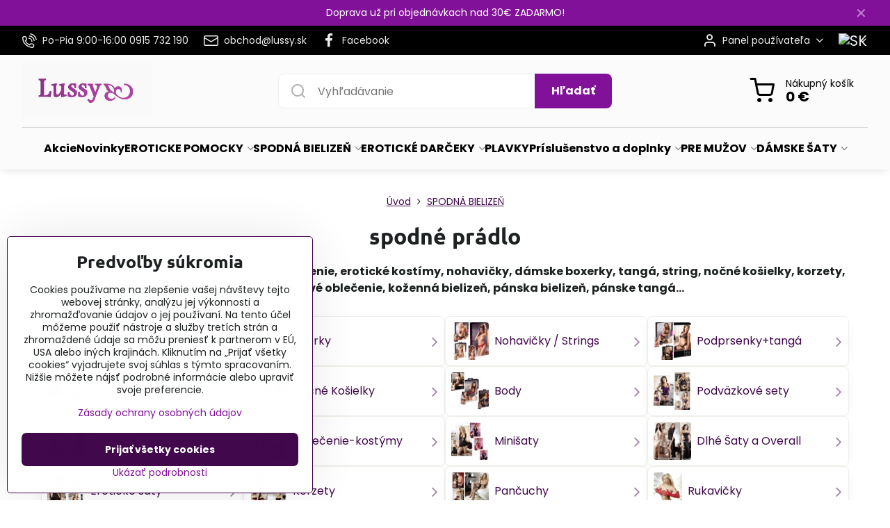

--- FILE ---
content_type: text/html; charset=UTF-8
request_url: https://www.lussy.sk/c/eroticke-spodne-pradlo
body_size: 29777
content:

<!DOCTYPE html>
<html  data-lang-code="sk" lang="sk" class="no-js s1-hasHeader1 s1-hasFixedCart" data-lssid="c646c78caa1c">
    <head>
        <meta charset="utf-8">
        		<title>Sexi spodná bielizeň na každú ženu.</title>
                    <meta name="description" content="Erotická spodná bielizeň a sexi prádlo pre ženy ktoré to v posteli myslia vážne. Patri k nim aj ty!">
        		<meta name="viewport" content="width=device-width, initial-scale=1" />
		         
<script data-privacy-group="script">
var FloxSettings = {
'cartItems': {},'cartProducts': {},'cartType': "slider",'loginType': "slider",'regformType': "slider",'langVer': "" 
}; 
 
</script>
<script data-privacy-group="script">
FloxSettings.img_size = { 'min': "50x50",'small': "120x120",'medium': "440x440",'large': "800x800",'max': "1600x1600",'product_antn': "440x440",'product_detail': "800x800" };
</script>
    <template id="privacy_iframe_info">
    <div class="floxIframeBlockedInfo" data-func-text="Funkčné" data-analytic-text="Analytické" data-ad-text="Marketingové" data-nosnippet="1">
    <div class="floxIframeBlockedInfo__common">
        <div class="likeH3">Externý obsah je blokovaný Voľbami súkromia</div>
        <p>Prajete si načítať externý obsah?</p>
    </div>
    <div class="floxIframeBlockedInfo__youtube">
        <div class="likeH3">Videá Youtube sú blokované Voľbami súkromia</div>
        <p>Prajete si načítať Youtube video?</p>
    </div>
    <div class="floxIframeBlockedInfo__buttons">
        <button class="button floxIframeBlockedInfo__once">Povoliť tentokrát</button>
        <button class="button floxIframeBlockedInfo__always" >Povoliť a zapamätať - súhlas s druhom cookie: </button>
    </div>
    <a class="floxIframeBlockedLink__common" href=""><i class="fa fa-external-link"></i> Otvoriť obsah v novom okne</a>
    <a class="floxIframeBlockedLink__youtube" href=""><i class="fa fa-external-link"></i> Otvoriť video v novom okne</a>
</div>
</template>
<script type="text/javascript" data-privacy-group="script">
FloxSettings.options={},FloxSettings.options.MANDATORY=1,FloxSettings.options.FUNC=2,FloxSettings.options.ANALYTIC=4,FloxSettings.options.AD=8;
FloxSettings.options.fullConsent=3;FloxSettings.options.maxConsent=15;FloxSettings.options.consent=0,localStorage.getItem("floxConsent")&&(FloxSettings.options.consent=parseInt(localStorage.getItem("floxConsent")));FloxSettings.options.sync=1;FloxSettings.google_consent2_options={},FloxSettings.google_consent2_options.AD_DATA=1,FloxSettings.google_consent2_options.AD_PERSON=2;FloxSettings.google_consent2_options.consent = -2;const privacyIsYoutubeUrl=function(e){return e.includes("youtube.com/embed")||e.includes("youtube-nocookie.com/embed")},privacyIsGMapsUrl=function(e){return e.includes("google.com/maps/embed")||/maps\.google\.[a-z]{2,3}\/maps/i.test(e)},privacyGetPrivacyGroup=function(e){var t="";if(e.getAttribute("data-privacy-group")?t=e.getAttribute("data-privacy-group"):e.closest("*[data-privacy-group]")&&(t=e.closest("*[data-privacy-group]").getAttribute("data-privacy-group")),"IFRAME"===e.tagName){let r=e.src||"";privacyIsYoutubeUrl(r)&&(e.setAttribute("data-privacy-group","func"),t="func"),privacyIsGMapsUrl(r)&&(e.setAttribute("data-privacy-group","func"),t="func")}return"regular"===t&&(t="script"),t},privacyBlockScriptNode=function(e){e.type="javascript/blocked";let t=function(r){"javascript/blocked"===e.getAttribute("type")&&r.preventDefault(),e.removeEventListener("beforescriptexecute",t)};e.addEventListener("beforescriptexecute",t)},privacyHandleScriptTag=function(e){let t=privacyGetPrivacyGroup(e);if(t){if("script"===t)return;"mandatory"===t||"func"===t&&FloxSettings.options.consent&FloxSettings.options.FUNC||"analytic"===t&&FloxSettings.options.consent&FloxSettings.options.ANALYTIC||"ad"===t&&FloxSettings.options.consent&FloxSettings.options.AD||privacyBlockScriptNode(e)}else FloxSettings.options.allow_unclassified||privacyBlockScriptNode(e)},privacyShowPlaceholder=function(e){let t=privacyGetPrivacyGroup(e);var r=document.querySelector("#privacy_iframe_info").content.cloneNode(!0),i=r.querySelector(".floxIframeBlockedInfo__always");i.textContent=i.textContent+r.firstElementChild.getAttribute("data-"+t+"-text"),r.firstElementChild.setAttribute("data-"+t,"1"),r.firstElementChild.removeAttribute("data-func-text"),r.firstElementChild.removeAttribute("data-analytic-text"),r.firstElementChild.removeAttribute("data-ad-text");let o=e.parentNode.classList.contains("blockYoutube");if(e.style.height){let a=e.style.height,c=e.style.width;e.setAttribute("data-privacy-style-height",a),r.firstElementChild.style.setProperty("--iframe-h",a),r.firstElementChild.style.setProperty("--iframe-w",c),e.style.height="0"}else if(e.getAttribute("height")){let n=e.getAttribute("height").replace("px",""),l=e.getAttribute("width").replace("px","");e.setAttribute("data-privacy-height",n),n.includes("%")?r.firstElementChild.style.setProperty("--iframe-h",n):r.firstElementChild.style.setProperty("--iframe-h",n+"px"),l.includes("%")?r.firstElementChild.style.setProperty("--iframe-w",l):r.firstElementChild.style.setProperty("--iframe-w",l+"px"),e.setAttribute("height",0)}else if(o&&e.parentNode.style.maxHeight){let s=e.parentNode.style.maxHeight,p=e.parentNode.style.maxWidth;r.firstElementChild.style.setProperty("--iframe-h",s),r.firstElementChild.style.setProperty("--iframe-w",p)}let u=e.getAttribute("data-privacy-src")||"";privacyIsYoutubeUrl(u)?(r.querySelector(".floxIframeBlockedInfo__common").remove(),r.querySelector(".floxIframeBlockedLink__common").remove(),r.querySelector(".floxIframeBlockedLink__youtube").setAttribute("href",u.replace("/embed/","/watch?v="))):u?(r.querySelector(".floxIframeBlockedInfo__youtube").remove(),r.querySelector(".floxIframeBlockedLink__youtube").remove(),r.querySelector(".floxIframeBlockedLink__common").setAttribute("href",u)):(r.querySelector(".floxIframeBlockedInfo__once").remove(),r.querySelector(".floxIframeBlockedInfo__youtube").remove(),r.querySelector(".floxIframeBlockedLink__youtube").remove(),r.querySelector(".floxIframeBlockedLink__common").remove(),r.querySelector(".floxIframeBlockedInfo__always").classList.add("floxIframeBlockedInfo__always--reload")),e.parentNode.insertBefore(r,e.nextSibling),o&&e.parentNode.classList.add("blockYoutube--blocked")},privacyHidePlaceholderIframe=function(e){var t=e.nextElementSibling;if(t&&t.classList.contains("floxIframeBlockedInfo")){let r=e.parentNode.classList.contains("blockYoutube");r&&e.parentNode.classList.remove("blockYoutube--blocked"),e.getAttribute("data-privacy-style-height")?e.style.height=e.getAttribute("data-privacy-style-height"):e.getAttribute("data-privacy-height")?e.setAttribute("height",e.getAttribute("data-privacy-height")):e.classList.contains("invisible")&&e.classList.remove("invisible"),t.remove()}},privacyBlockIframeNode=function(e){var t=e.src||"";""===t&&e.getAttribute("data-src")&&(t=e.getAttribute("data-src")),e.setAttribute("data-privacy-src",t),e.removeAttribute("src"),!e.classList.contains("floxNoPrivacyPlaceholder")&&(!e.style.width||parseInt(e.style.width)>200)&&(!e.getAttribute("width")||parseInt(e.getAttribute("width"))>200)&&(!e.style.height||parseInt(e.style.height)>200)&&(!e.getAttribute("height")||parseInt(e.getAttribute("height"))>200)&&(!e.style.display||"none"!==e.style.display)&&(!e.style.visibility||"hidden"!==e.style.visibility)&&privacyShowPlaceholder(e)},privacyHandleIframeTag=function(e){let t=privacyGetPrivacyGroup(e);if(t){if("script"===t||"mandatory"===t)return;if("func"===t&&FloxSettings.options.consent&FloxSettings.options.FUNC)return;if("analytic"===t&&FloxSettings.options.consent&FloxSettings.options.ANALYTIC||"ad"===t&&FloxSettings.options.consent&FloxSettings.options.AD)return;privacyBlockIframeNode(e)}else{if(FloxSettings.options.allow_unclassified)return;privacyBlockIframeNode(e)}},privacyHandleYoutubeGalleryItem=function(e){if(!(FloxSettings.options.consent&FloxSettings.options.FUNC)){var t=e.closest(".gallery").getAttribute("data-preview-height"),r=e.getElementsByTagName("img")[0],i=r.getAttribute("src").replace(t+"/"+t,"800/800");r.classList.contains("flox-lazy-load")&&(i=r.getAttribute("data-src").replace(t+"/"+t,"800/800")),e.setAttribute("data-href",e.getAttribute("href")),e.setAttribute("href",i),e.classList.replace("ytb","ytbNoConsent")}},privacyBlockPrivacyElementNode=function(e){e.classList.contains("floxPrivacyPlaceholder")?(privacyShowPlaceholder(e),e.classList.add("invisible")):e.style.display="none"},privacyHandlePrivacyElementNodes=function(e){let t=privacyGetPrivacyGroup(e);if(t){if("script"===t||"mandatory"===t)return;if("func"===t&&FloxSettings.options.consent&FloxSettings.options.FUNC)return;if("analytic"===t&&FloxSettings.options.consent&FloxSettings.options.ANALYTIC||"ad"===t&&FloxSettings.options.consent&FloxSettings.options.AD)return;privacyBlockPrivacyElementNode(e)}else{if(FloxSettings.options.allow_unclassified)return;privacyBlockPrivacyElementNode(e)}};function privacyLoadScriptAgain(e){var t=document.getElementsByTagName("head")[0],r=document.createElement("script");r.src=e.getAttribute("src"),t.appendChild(r),e.parentElement.removeChild(e)}function privacyExecuteScriptAgain(e){var t=document.getElementsByTagName("head")[0],r=document.createElement("script");r.textContent=e.textContent,t.appendChild(r),e.parentElement.removeChild(e)}function privacyEnableScripts(){document.querySelectorAll('script[type="javascript/blocked"]').forEach(e=>{let t=privacyGetPrivacyGroup(e);(FloxSettings.options.consent&FloxSettings.options.ANALYTIC&&t.includes("analytic")||FloxSettings.options.consent&FloxSettings.options.AD&&t.includes("ad")||FloxSettings.options.consent&FloxSettings.options.FUNC&&t.includes("func"))&&(e.getAttribute("src")?privacyLoadScriptAgain(e):privacyExecuteScriptAgain(e))})}function privacyEnableIframes(){document.querySelectorAll("iframe[data-privacy-src]").forEach(e=>{let t=privacyGetPrivacyGroup(e);if(!(FloxSettings.options.consent&FloxSettings.options.ANALYTIC&&t.includes("analytic")||FloxSettings.options.consent&FloxSettings.options.AD&&t.includes("ad")||FloxSettings.options.consent&FloxSettings.options.FUNC&&t.includes("func")))return;privacyHidePlaceholderIframe(e);let r=e.getAttribute("data-privacy-src");e.setAttribute("src",r),e.removeAttribute("data-privacy-src")})}function privacyEnableYoutubeGalleryItems(){FloxSettings.options.consent&FloxSettings.options.FUNC&&(document.querySelectorAll(".ytbNoConsent").forEach(e=>{e.setAttribute("href",e.getAttribute("data-href")),e.classList.replace("ytbNoConsent","ytb")}),"function"==typeof initGalleryPlugin&&initGalleryPlugin())}function privacyEnableBlockedContent(e,t){document.querySelectorAll(".floxCaptchaCont").length&&(e&FloxSettings.options.FUNC)!=(t&FloxSettings.options.FUNC)?window.location.reload():(privacyEnableScripts(),privacyEnableIframes(),privacyEnableYoutubeGalleryItems(),"function"==typeof FloxSettings.privacyEnableScriptsCustom&&FloxSettings.privacyEnableScriptsCustom())}
function privacyUpdateConsent(){ if(FloxSettings.sklik&&FloxSettings.sklik.active){var e={rtgId:FloxSettings.sklik.seznam_retargeting_id,consent:FloxSettings.options.consent&&FloxSettings.options.consent&FloxSettings.options.ANALYTIC?1:0};"category"===FloxSettings.sklik.pageType?(e.category=FloxSettings.sklik.category,e.pageType=FloxSettings.sklik.pageType):"offerdetail"===FloxSettings.sklik.pagetype&&(e.itemId=FloxSettings.sklik.itemId,e.pageType=FloxSettings.sklik.pageType),window.rc&&window.rc.retargetingHit&&window.rc.retargetingHit(e)}"function"==typeof loadCartFromLS&&"function"==typeof saveCartToLS&&(loadCartFromLS(),saveCartToLS());}
const observer=new MutationObserver(e=>{e.forEach(({addedNodes:e})=>{e.forEach(e=>{if(FloxSettings.options.consent!==FloxSettings.options.maxConsent){if(1===e.nodeType&&"SCRIPT"===e.tagName)return privacyHandleScriptTag(e);if(1===e.nodeType&&"IFRAME"===e.tagName)return privacyHandleIframeTag(e);if(1===e.nodeType&&"A"===e.tagName&&e.classList.contains("ytb"))return privacyHandleYoutubeGalleryItem(e);if(1===e.nodeType&&"SCRIPT"!==e.tagName&&"IFRAME"!==e.tagName&&e.classList.contains("floxPrivacyElement"))return privacyHandlePrivacyElementNodes(e)}1===e.nodeType&&(e.classList.contains("mainPrivacyModal")||e.classList.contains("mainPrivacyBar"))&&(FloxSettings.options.consent>0&&!FloxSettings.options.forceShow&&-1!==FloxSettings.google_consent2_options.consent?e.style.display="none":FloxSettings.options.consent>0&&-1===FloxSettings.google_consent2_options.consent?e.classList.add("hideBWConsentOptions"):-1!==FloxSettings.google_consent2_options.consent&&e.classList.add("hideGC2ConsentOptions"))})})});observer.observe(document.documentElement,{childList:!0,subtree:!0}),document.addEventListener("DOMContentLoaded",function(){observer.disconnect()});const createElementBackup=document.createElement;document.createElement=function(...e){if("script"!==e[0].toLowerCase())return createElementBackup.bind(document)(...e);let n=createElementBackup.bind(document)(...e);return n.setAttribute("data-privacy-group","script"),n};
</script>

<meta name="referrer" content="no-referrer-when-downgrade">


<link rel="canonical" href="https://www.lussy.sk/c/eroticke-spodne-pradlo">
    

<style itemscope itemtype="https://schema.org/WebPage" itemref="p1a p1b"></style> 
<meta id="p1a" itemprop="name" content="Sexi spodná bielizeň na každú ženu.">
<meta id="p1b" itemprop="description" content="Erotická spodná bielizeň a sexi prádlo pre ženy ktoré to v posteli myslia vážne. Patri k nim aj ty!">  
<meta property="og:title" content="Sexi spodná bielizeň na každú ženu.">

<meta property="og:url" content="https://www.lussy.sk/c/eroticke-spodne-pradlo">
<meta property="og:description" content="Erotická spodná bielizeň a sexi prádlo pre ženy ktoré to v posteli myslia vážne. Patri k nim aj ty!">

<meta name="twitter:card" content="summary_large_image">
<meta name="twitter:title" content="Sexi spodná bielizeň na každú ženu.">
<meta name="twitter:description" content="Erotická spodná bielizeň a sexi prádlo pre ženy ktoré to v posteli myslia vážne. Patri k nim aj ty!">

    <meta property="og:locale" content="sk_SK">

    <meta property="og:type" content="website">
                
<link rel="alternate" type="application/rss+xml" title="RSS feed pre www.lussy.sk" href="/e/rss/news">

<link rel="dns-prefetch" href="https://www.biznisweb.sk">
<link rel="preconnect" href="https://www.biznisweb.sk/" crossorigin>
<style type="text/css">
        

@font-face {
  font-family: 'Ubuntu';
  font-style: normal;
  font-display: swap;
  font-weight: 400;
  src: local(''),
       url('https://www.biznisweb.sk/templates/bw-fonts/ubuntu-v20-latin-ext_latin-regular.woff2') format('woff2'),
       url('https://www.biznisweb.sk/templates/bw-fonts/ubuntu-v20-latin-ext_latin-regular.woff') format('woff');
}


@font-face {
  font-family: 'Ubuntu';
  font-style: normal;
  font-display: swap;
  font-weight: 700;
  src: local(''),
       url('https://www.biznisweb.sk/templates/bw-fonts/ubuntu-v20-latin-ext_latin-700.woff2') format('woff2'),
       url('https://www.biznisweb.sk/templates/bw-fonts/ubuntu-v20-latin-ext_latin-700.woff') format('woff');
}

@font-face {
  font-family: 'Poppins';
  font-style: normal;
  font-display: swap;
  font-weight: 400;
  src: local(''),
       url('https://www.biznisweb.sk/templates/bw-fonts/poppins-v20-latin-ext_latin-regular.woff2') format('woff2'),
       url('https://www.biznisweb.sk/templates/bw-fonts/poppins-v20-latin-ext_latin-regular.woff') format('woff');
}


@font-face {
  font-family: 'Poppins';
  font-style: normal;
  font-display: swap;
  font-weight: 700;
  src: local(''),
       url('https://www.biznisweb.sk/templates/bw-fonts/poppins-v20-latin-ext_latin-700.woff2') format('woff2'),
       url('https://www.biznisweb.sk/templates/bw-fonts/poppins-v20-latin-ext_latin-700.woff') format('woff');
}
</style>

<link rel="preload" href="/erp-templates/skins/flat/universal/fonts/fontawesome-webfont.woff2" as="font" type="font/woff2" crossorigin>
<link href="/erp-templates/260116130444/universal.css" rel="stylesheet" type="text/css" media="all">  




<script data-privacy-group="mandatory">
    FloxSettings.trackerData = {
                    'cartIds': []
            };
    </script> 
    <link rel="shortcut icon" href="/files/08foto/96/emot-l.ico">
    <link rel="icon" href="/files/08foto/96/emot-l.ico?refresh" type="image/x-icon">

		<script data-privacy-group="script">
			FloxSettings.cartType = "same_page";
			FloxSettings.loginType = "custom";
			FloxSettings.regformType = "custom";
		</script>
												<style>
			:root {
				--s1-accentTransparent: #82119917;
				--s1-accentComplement: #fff;
				--s1-maccentComplement: #fff;
				--s1-menuBgComplementTransparent: #000b;
				--s1-menuBgComplementTransparent2: #0002;
				--s1-menuBgComplement: #000;
				--s1-accentDark: #41084c;
			}
		</style>

		</head>
<body class="s1-pt-category  s1-roundedCorners">
    
    <noscript class="noprint">
        <div id="noscript">
            Javascript není prohlížečem podporován nebo je vypnutý. Pro zobrazení stránky tak, jak byla zamýšlena, použijte prohlížeč s podporou JavaScript.
            <br>Pomoc: <a href="https://www.enable-javascript.com/" target="_blank">Enable-Javascript.com</a>.
        </div>
    </noscript>
    
    <div class="oCont remodal-bg">
																								
								<aside class="s1-topInfo">
			<div class="iCont">
				<div class="s1-topInfo-close">✕</div>
						                        <div id="box-id-top_header_center" class="pagebox">
                                                            <div  id="block-1301" class="blockText box blockTextRight">
                                <div class="userHTMLContent">
        
    <p>Doprava už pri objednávkach nad 30€ ZADARMO!</p>
</div>
	    </div>

                             
            </div> 
    
	
			</div>
		</aside>
	

	
	<section class="s1-headerTop s1-headerTop-style3 noprint">
		<div class="s1-cont flex ai-c">
							<div class="s1-headerTop-left">
					                        <div id="box-id-top_header_left" class="pagebox">
                                                        	<nav class="s1-topNav">
		<ul class="s1-topNav-items">
																				<li class="s1-topNav-item ">
						<a class="s1-topNav-link " href="tel:+421915732190" >
															    <i class="navIcon navIconBWSet imgIcon50"><svg xmlns="http://www.w3.org/2000/svg" width="32.363" height="32.696" viewBox="0 0 32.363 32.696" fill="currentColor">
    <path d="M50.089,33.454a1.089,1.089,0,0,1-1.057-.818A16.444,16.444,0,0,0,36.816,20.8a1.085,1.085,0,1,1,.485-2.116A18.64,18.64,0,0,1,51.148,32.1a1.085,1.085,0,0,1-.789,1.319A1.146,1.146,0,0,1,50.089,33.454Z" transform="translate(-18.819 -18.652)"/>
    <path d="M45.271,36.015a1.091,1.091,0,0,1-1.08-.933,11.093,11.093,0,0,0-9.62-9.407,1.085,1.085,0,1,1,.271-2.153A13.276,13.276,0,0,1,46.353,34.778,1.086,1.086,0,0,1,45.425,36,1.151,1.151,0,0,1,45.271,36.015Z" transform="translate(-18.819 -18.652)"/>
    <path d="M40.16,37.721a1.088,1.088,0,0,1-1.091-1.085,5.871,5.871,0,0,0-5.884-5.846,1.085,1.085,0,1,1,0-2.17,8.051,8.051,0,0,1,8.067,8.016A1.089,1.089,0,0,1,40.16,37.721Z" transform="translate(-18.819 -18.652)"/>
    <path d="M40.781,51.348l-.179,0c-6.259-.15-21.417-6.59-21.781-21.646a4.416,4.416,0,0,1,4.195-4.873l1.667-.04c1.493-.022,4.368,1.1,4.478,5.638.1,4.086-1.181,4.893-1.953,5.009a1.073,1.073,0,0,1-.138.013l-.32.007a16.914,16.914,0,0,0,8.062,8.011l.007-.317a1.285,1.285,0,0,1,.012-.138c.118-.767.929-2.037,5.042-1.941,4.569.11,5.709,2.959,5.672,4.451l-.04,1.657a4.594,4.594,0,0,1-.661,2.126A4.425,4.425,0,0,1,40.781,51.348ZM24.763,26.956h-.027L23.069,27c-.491.022-2.123.281-2.066,2.651.352,14.5,15.42,19.427,19.652,19.528,2.388.091,2.645-1.564,2.668-2.063l.04-1.646c.018-.74-.7-2.161-3.542-2.229a6.37,6.37,0,0,0-2.828.344l-.005.2a1.988,1.988,0,0,1-.9,1.613,2.014,2.014,0,0,1-1.841.184,18.874,18.874,0,0,1-9.628-9.568,1.973,1.973,0,0,1,.186-1.828,2.006,2.006,0,0,1,1.622-.9l.2,0a6.306,6.306,0,0,0,.346-2.809C26.911,27.686,25.516,26.956,24.763,26.956Zm10.3,16.612h0Z" transform="translate(-18.819 -18.652)"/>
</svg>
</i>

														<span class="s1-topNav-linkText">Po-Pia  9:00-16:00 0915 732 190</span>
						</a>
					</li>
																								<li class="s1-topNav-item ">
						<a class="s1-topNav-link " href="mailto:obchod@lussy.sk" >
															    <i class="navIcon navIconBWSet imgIcon50"><svg xmlns="http://www.w3.org/2000/svg" width="34.079" height="24.679" viewBox="0 0 34.079 24.679" fill="currentColor">
  <path d="M48.018,22.66H21.982a4.027,4.027,0,0,0-4.022,4.022V43.318a4.028,4.028,0,0,0,4.022,4.022H48.018a4.028,4.028,0,0,0,4.022-4.022V26.682A4.027,4.027,0,0,0,48.018,22.66ZM21.982,25.084H48.018a1.6,1.6,0,0,1,1.6,1.6v.843L35.068,36.016l-14.684-8.7v-.629A1.6,1.6,0,0,1,21.982,25.084ZM48.018,44.916H21.982a1.6,1.6,0,0,1-1.6-1.6V30.128l14.061,8.336a1.208,1.208,0,0,0,1.229,0l13.942-8.137V43.318A1.6,1.6,0,0,1,48.018,44.916Z" transform="translate(-17.96 -22.66)"/>
</svg>
</i>

														<span class="s1-topNav-linkText">obchod@lussy.sk</span>
						</a>
					</li>
																								<li class="s1-topNav-item ">
						<a class="s1-topNav-link " href="https://www.facebook.com/pages/LUSSYSK/290289914578" >
															        
    <i class="navIcon fa fa-facebook-f fa-fw imgIcon50"></i>
    
														<span class="s1-topNav-linkText">Facebook</span>
						</a>
					</li>
									</ul>
	</nav>

                             
            </div> 
    
				</div>
										<div class="s1-headerTop-right flex ml-a">
											<div class="s1-dropDown s1-loginDropdown">
	<a href="/e/login" class="s1-dropDown-toggler">
		<i class="s1-icon s1-icon-user s1-dropDown-icon" aria-hidden="true"></i>
		<span class="s1-dropDown-title">Panel používateľa</span>
		<i class="fa fa-angle-down s1-dropDown-arrow"></i>
	</a>
	<ul class="s1-dropDown-items">
				<li class="s1-dropDown-item">
			<a class="s1-dropDown-link" href="/e/login" data-remodal-target="s1-acc">
				<i class="s1-icon s1-icon-log-in s1-dropDown-icon"></i>
				<span class="s1-dropDown-title">Prihlásiť sa</span>
			</a>
		</li>
						<li class="s1-dropDown-item">
			<a class="s1-dropDown-link" href="/e/account/register">
				<i class="s1-icon s1-icon-user-plus s1-dropDown-icon"></i>
				<span class="s1-dropDown-title">Registrácia</span>
			</a>
		</li>
    		</ul>
</div>

																	<div class="s1-flags s1-dropDown">
		<button class="s1-flags-currentLang s1-dropDown-toggler">
			<img class="s1-flag-img s1-dropDown-img" src="/erp/images/flags/flat/24/SK.png" alt="SK">
			<i class="fa fa-angle-down s1-dropDown-arrow"></i>
		</button>
		<ul class="s1-flags-dropDown s1-dropDown-items">
							        									<li class="s1-dropDown-item">
					<a class="s1-flags-lang s1-dropDown-link flag-cz" href="https://www.lussy.cz">
						<img class="s1-flag-img s1-dropDown-img" src="/erp/images/flags/flat/24/CZ.png" alt="CZ">
						    
							<span class="s1-flag-title s1-dropDown-title">Czech republic</span>
											</a>
				</li>
				        			</ul>
	</div>

									</div>
					</div>
	</section>
<header class="s1-header s1-header-style1 s1-header-color2 noprint">
	<section class="s1-header-cont s1-cont flex">
		<div class="s1-header-logo">
							<a class="s1-imglogo" href="/"><img src="/files/08foto/96/lussy-new2.jpg" alt="Logo"></a>
					</div>
		<div class="s1-header-actions flex">
						<div class="s1-header-search">
				<!-- search activator -->
				<div class="s1-header-action m-hide">
					<a href="/e/search" title="Hľadať" class="s1-header-actionLink s1-searchActivatorJS"><i class="s1-icon s1-icon-search"></i></a>
				</div>
					<form action="/e/search" method="get" class="siteSearchForm s1-topSearch-form">
		<div class="siteSearchCont s1-topSearch">
			<label class="s1-siteSearch-label flex">
				<i class="s1-icon s1-icon-search rm-hide"></i>
				<input data-pages="Stránky" data-products="Produkty" data-categories="Kategórie" data-news="Novinky" data-brands="Výrobca" class="siteSearchInput" id="s1-small-search" placeholder="Vyhľadávanie" name="word" type="text" value="">
				<button class="button" type="submit">Hľadať</button>
			</label>
		</div>
	</form>

			</div>
			
												<!-- cart -->
			<div class="s1-headerCart-outer">
				            
    		<div class="s1-header-action s1-headerCart">
			<a class="s1-header-actionLink smallCart" href="/e/cart/index" title="Nákupný košík">
				<i class="s1-icon s1-icon-shopping-cart"></i>
				<span class="smallCartItems buttonCartInvisible invisible">0</span>
				<div class="s1-scText rl-hide">
					<span class="s1-scTitle">Nákupný košík</span>
					<span class="smallCartTotal smallCartPrice" data-pieces="0">0 €</span>
				</div>
			</a>
			<div id="s1-customSmallCartCont" class="s1-smallCart-wrapper"></div>
		</div>
    
			</div>
			<!-- menu -->
						<div class="s1-header-action l-hide">
				<button aria-label="Menu" class="s1-header-actionLink s1-menuActivatorJS"><i class="s1-icon s1-icon-menu"></i></button>
			</div>
					</div>
	</section>
		<div class="s1-menu-section ">
					<div class="s1-menu-overlay s1-menuActivatorJS l-hide"></div>
			<div class="s1-menu-wrapper">
				<div class="s1-menu-header l-hide">
					Menu
					<span class="s1-menuClose s1-menuActivatorJS">✕</span>
				</div>
				<div class="s1-menu-cont s1-cont">
											                        <div id="box-id-flox_main_menu" class="pagebox">
                                                        																																<nav class="s1-menu s1-menu-center ">
						<ul class="s1-menu-items">
														
																																																																																																
											<li class="s1-menu-item   ">
							<a class="s1-menu-link " href="/c/eroticke-pomocky-sexshop-spodna-bielizen-plavky-akcie">
																<span>Akcie</span>
															</a>
													</li>
																			
																																																																																																
											<li class="s1-menu-item   ">
							<a class="s1-menu-link " href="/c/novinky-sexshop">
																<span>Novinky</span>
															</a>
													</li>
																			
																																																																																																
											<li class="s1-menu-item  hasSubmenu s1-sub-group s1-sub-group-inlineLinks ">
							<a class="s1-menu-link " href="/c/eroticke-pomocky">
																<span>EROTICKE POMOCKY</span>
								<i class="s1-menuChevron fa fa-angle-right"></i>							</a>
															<ul class="s1-submenu-items level-1">
								<li class="s1-submenu-item level-1 hasIcon   ">
															<a class="s1-submenu-image rl-hide" href="/c/eroticke-pomocky/afrodiziaka-parfemy">
						<img class="s1-submenu-img flox-lazy-load" data-src="/resize/e/100/100/files/4obrazky/35/afrod.jpg" alt="Predĺžte svoju výdrž v posteli pomocou našich prípravkov! Prípadne očarte svoju novú polovičku. Afrodizakum, feromony, viagra..." loading="lazy">
					</a>
										<a href="/c/eroticke-pomocky/afrodiziaka-parfemy" class="s1-submenu-link ">
						<span>Afrodiziaká a podpora sexualnej aktivity</span>
											</a>
									</li>
								<li class="s1-submenu-item level-1 hasIcon   ">
															<a class="s1-submenu-image rl-hide" href="/c/eroticke-pomocky/analne-koliky">
						<img class="s1-submenu-img flox-lazy-load" data-src="/resize/e/100/100/files/4obrazky/35/anal.jpg" alt="Najdite si svoj análny vibrátor v našom erotickom obchode za nízke ceny! Extra široký sortiment." loading="lazy">
					</a>
										<a href="/c/eroticke-pomocky/analne-koliky" class="s1-submenu-link ">
						<span>Análne kolíky</span>
											</a>
									</li>
								<li class="s1-submenu-item level-1 hasIcon   ">
															<a class="s1-submenu-image rl-hide" href="/c/eroticke-pomocky/bice-a-placacky">
						<img class="s1-submenu-img flox-lazy-load" data-src="/resize/e/100/100/files/1orion/bdsm/placacky/20400001000.jpg" alt="Erotické biče pre správnu výchovu." loading="lazy">
					</a>
										<a href="/c/eroticke-pomocky/bice-a-placacky" class="s1-submenu-link ">
						<span>Biče a plácačky</span>
											</a>
									</li>
								<li class="s1-submenu-item level-1 hasIcon   ">
															<a class="s1-submenu-image rl-hide" href="/c/eroticke-pomocky/masky-a-naustky">
						<img class="s1-submenu-img flox-lazy-load" data-src="/resize/e/100/100/files/1orion/bdsm/masky/20200411000.jpg" alt="erotické masky a náustky pri erotických hrátkach" loading="lazy">
					</a>
										<a href="/c/eroticke-pomocky/masky-a-naustky" class="s1-submenu-link ">
						<span>Masky a náustky</span>
											</a>
									</li>
								<li class="s1-submenu-item level-1 hasIcon   ">
															<a class="s1-submenu-image rl-hide" href="/c/eroticke-pomocky/zvazovanie">
						<img class="s1-submenu-img flox-lazy-load" data-src="/resize/e/100/100/files/1orion/bdsm/9zvazov/02541930000.jpg" alt="Bondage alebo erotické zväzovanie pri sexe." loading="lazy">
					</a>
										<a href="/c/eroticke-pomocky/zvazovanie" class="s1-submenu-link ">
						<span>Zväzovanie</span>
											</a>
									</li>
								<li class="s1-submenu-item level-1 hasIcon   ">
															<a class="s1-submenu-image rl-hide" href="/c/eroticke-pomocky/elektrosex">
						<img class="s1-submenu-img flox-lazy-load" data-src="/resize/e/100/100/files/4obrazky/45/05756400000.jpg" alt="Elektrická stimulácia pri sexe." loading="lazy">
					</a>
										<a href="/c/eroticke-pomocky/elektrosex" class="s1-submenu-link ">
						<span>Elektrosex</span>
											</a>
									</li>
								<li class="s1-submenu-item level-1 hasIcon   ">
															<a class="s1-submenu-image rl-hide" href="/c/eroticke-pomocky/bdsm-doplnky">
						<img class="s1-submenu-img flox-lazy-load" data-src="/resize/e/100/100/files/1orion/bdsm/9doplnky/05275130000.jpg" alt="Retiazky na bradavky a iné erotické šperky." loading="lazy">
					</a>
										<a href="/c/eroticke-pomocky/bdsm-doplnky" class="s1-submenu-link ">
						<span>BDSM doplnky</span>
											</a>
									</li>
								<li class="s1-submenu-item level-1 hasIcon   ">
															<a class="s1-submenu-image rl-hide" href="/c/eroticke-pomocky/intimna-hygiena">
						<img class="s1-submenu-img flox-lazy-load" data-src="/resize/e/100/100/files/4obrazky/35/intim.jpg" alt="Klystír pre dokonalý análny sex." loading="lazy">
					</a>
										<a href="/c/eroticke-pomocky/intimna-hygiena" class="s1-submenu-link ">
						<span>Intímna hygiena</span>
											</a>
									</li>
								<li class="s1-submenu-item level-1 hasIcon   ">
															<a class="s1-submenu-image rl-hide" href="/c/eroticke-pomocky/vakuove-pumpy">
						<img class="s1-submenu-img flox-lazy-load" data-src="/resize/e/100/100/files/4obrazky/35/vakum.jpg" alt="vakuove pumpy pre docielenie kvalitnej erekcie" loading="lazy">
					</a>
										<a href="/c/eroticke-pomocky/vakuove-pumpy" class="s1-submenu-link ">
						<span>Vakuové pumpy</span>
											</a>
									</li>
								<li class="s1-submenu-item level-1 hasIcon   ">
															<a class="s1-submenu-image rl-hide" href="/c/eroticke-pomocky/erekcne-kruzky-nasady">
						<img class="s1-submenu-img flox-lazy-load" data-src="/resize/e/100/100/files/4obrazky/35/kruzky.jpg" alt="Erekčné krúžky, Fosforeskujúci stimulátor klitorisu, Pulzačný erekčný krúžok,   Krúžky nevibračné ,rn  , Krúžky vibračnérn  , Násady na penis" loading="lazy">
					</a>
										<a href="/c/eroticke-pomocky/erekcne-kruzky-nasady" class="s1-submenu-link ">
						<span>Erekčné krúžky-násady</span>
											</a>
									</li>
								<li class="s1-submenu-item level-1 hasIcon   ">
															<a class="s1-submenu-image rl-hide" href="/c/eroticke-pomocky/eroticke-baliky">
						<img class="s1-submenu-img flox-lazy-load" data-src="/resize/e/100/100/files/4obrazky/35/balik.jpg" alt="erotické balíky, eroticke pomocky erotické veci, eroticke supravy, eroticke komplety, sexo sady" loading="lazy">
					</a>
										<a href="/c/eroticke-pomocky/eroticke-baliky" class="s1-submenu-link ">
						<span>Erotické balíky</span>
											</a>
									</li>
								<li class="s1-submenu-item level-1 hasIcon   ">
															<a class="s1-submenu-image rl-hide" href="/c/eroticke-pomocky/lubrikacne-gely">
						<img class="s1-submenu-img flox-lazy-load" data-src="/resize/e/100/100/files/4obrazky/35/lubrik.jpg" alt="Lubrikačný gel pre bezbolestný sex." loading="lazy">
					</a>
										<a href="/c/eroticke-pomocky/lubrikacne-gely" class="s1-submenu-link ">
						<span>Lubrikačné gely</span>
											</a>
									</li>
								<li class="s1-submenu-item level-1 hasIcon   ">
															<a class="s1-submenu-image rl-hide" href="/c/eroticke-pomocky/vibratory">
						<img class="s1-submenu-img flox-lazy-load" data-src="/resize/e/100/100/files/4obrazky/35/supravy.jpg" alt="Vibrátor ku každodennému sexu." loading="lazy">
					</a>
										<a href="/c/eroticke-pomocky/vibratory" class="s1-submenu-link ">
						<span>Vibrátory</span>
											</a>
									</li>
								<li class="s1-submenu-item level-1 hasIcon   ">
															<a class="s1-submenu-image rl-hide" href="/c/eroticke-pomocky/dildo">
						<img class="s1-submenu-img flox-lazy-load" data-src="/resize/e/100/100/files/4obrazky/35/dildo.jpg" alt="Eroticke pomôcky ako dilda v našom sexshope. " loading="lazy">
					</a>
										<a href="/c/eroticke-pomocky/dildo" class="s1-submenu-link ">
						<span>Dildo</span>
											</a>
									</li>
								<li class="s1-submenu-item level-1 hasIcon   ">
															<a class="s1-submenu-image rl-hide" href="/c/eroticke-pomocky/kondomy">
						<img class="s1-submenu-img flox-lazy-load" data-src="/resize/e/100/100/files/4obrazky/35/kondom.jpg" alt="kondomy / prezervatívy - množstvo variaci či tvarových alebo príchuťových..." loading="lazy">
					</a>
										<a href="/c/eroticke-pomocky/kondomy" class="s1-submenu-link ">
						<span>Kondómy</span>
											</a>
									</li>
								<li class="s1-submenu-item level-1 hasIcon   ">
															<a class="s1-submenu-image rl-hide" href="/c/eroticke-pomocky/masazne-oleje">
						<img class="s1-submenu-img flox-lazy-load" data-src="/resize/e/100/100/files/4obrazky/35/masaz.jpg" alt="masážne pomôcky, erotická masáž, sexi masáž, masážne prípravky, oleje" loading="lazy">
					</a>
										<a href="/c/eroticke-pomocky/masazne-oleje" class="s1-submenu-link ">
						<span>Masážne oleje a sviečky</span>
											</a>
									</li>
								<li class="s1-submenu-item level-1 hasIcon   ">
															<a class="s1-submenu-image rl-hide" href="/c/eroticke-pomocky/nafukovacie-babiky">
						<img class="s1-submenu-img flox-lazy-load" data-src="/resize/e/100/100/files/4obrazky/35/babiky.jpg" alt="nafukovacie bábiky, nafukovacie panny, erotické bábiky, lolity, " loading="lazy">
					</a>
										<a href="/c/eroticke-pomocky/nafukovacie-babiky" class="s1-submenu-link ">
						<span>Nafukovacie bábiky</span>
											</a>
									</li>
								<li class="s1-submenu-item level-1 hasIcon   ">
															<a class="s1-submenu-image rl-hide" href="/c/eroticke-pomocky/vibracne-vajicka">
						<img class="s1-submenu-img flox-lazy-load" data-src="/resize/e/100/100/files/4obrazky/35/vajicka.jpg" alt="Nestčí vám gulička chcete pri tom vibrovať? Najdete tu množstvo tvarou a velkostí len pre Váše potešenie či už nádstavec alebo priamo vajíčko s reguláciu!!!" loading="lazy">
					</a>
										<a href="/c/eroticke-pomocky/vibracne-vajicka" class="s1-submenu-link ">
						<span>Vibračné vajíčka</span>
											</a>
									</li>
								<li class="s1-submenu-item level-1 hasIcon   ">
															<a class="s1-submenu-image rl-hide" href="/c/eroticke-pomocky/venusine-gulicky">
						<img class="s1-submenu-img flox-lazy-load" data-src="/resize/e/100/100/files/4obrazky/35/venusine.jpg" alt="Venušine guličky, guličky do vagíny, análne guličky, vaginálne guličky, koralky, " loading="lazy">
					</a>
										<a href="/c/eroticke-pomocky/venusine-gulicky" class="s1-submenu-link ">
						<span>Venušiné guličky</span>
											</a>
									</li>
								<li class="s1-submenu-item level-1 hasIcon   ">
															<a class="s1-submenu-image rl-hide" href="/c/eroticke-pomocky/vaginy-masturbatory">
						<img class="s1-submenu-img flox-lazy-load" data-src="/resize/e/100/100/files/4obrazky/35/vaginy.jpg" alt="vagíny masturbátory, umelé pošvy, vibračné vagíny, vibračné masturbátory" loading="lazy">
					</a>
										<a href="/c/eroticke-pomocky/vaginy-masturbatory" class="s1-submenu-link ">
						<span>Vagíny, masturbátory</span>
											</a>
									</li>
								<li class="s1-submenu-item level-1 hasIcon   ">
															<a class="s1-submenu-image rl-hide" href="/c/eroticke-pomocky/special">
						<img class="s1-submenu-img flox-lazy-load" data-src="/resize/e/100/100/files/4obrazky/35/special-hlav.jpg" alt="holiace strojčeky pre intímnu hygienu, akumulátorové masáže, stetoskop, hojdačky, erotické nádstavce, gynekologické náradie, erotické príslušenstvorn" loading="lazy">
					</a>
										<a href="/c/eroticke-pomocky/special" class="s1-submenu-link ">
						<span>Special</span>
											</a>
									</li>
								<li class="s1-submenu-item level-1 hasIcon   ">
															<a class="s1-submenu-image rl-hide" href="/c/eroticke-pomocky/eroticke-hracky-sklo-keramika-hlinik">
						<img class="s1-submenu-img flox-lazy-load" data-src="/resize/e/100/100/files/4obrazky/35/sklo-hlinik.jpg" alt="Erotické pomôcky zo skla, sexhračky s keramiky a hlinikove vibrátory v našom sex obchode. " loading="lazy">
					</a>
										<a href="/c/eroticke-pomocky/eroticke-hracky-sklo-keramika-hlinik" class="s1-submenu-link ">
						<span>Erotické hračky sklo/ keramika/ hliník</span>
											</a>
									</li>
								<li class="s1-submenu-item level-1 hasIcon   ">
															<a class="s1-submenu-image rl-hide" href="/c/eroticke-pomocky/nafukovacie-pomocky">
						<img class="s1-submenu-img flox-lazy-load" data-src="/resize/e/100/100/files/4obrazky/31/05753480000.jpg" alt="" loading="lazy">
					</a>
										<a href="/c/eroticke-pomocky/nafukovacie-pomocky" class="s1-submenu-link ">
						<span>Nafukovacie pomôcky</span>
											</a>
									</li>
								<li class="s1-submenu-item level-1 hasIcon   ">
															<a class="s1-submenu-image rl-hide" href="/c/eroticke-pomocky/fifty-shades-of-grey">
						<img class="s1-submenu-img flox-lazy-load" data-src="/resize/e/100/100/files/4obrazky/38/05109980000.jpg" alt="Originálna kolekcia &quot;Fifty Shades of Grey&quot; rnPäťdesiat odtieňov šedi" loading="lazy">
					</a>
										<a href="/c/eroticke-pomocky/fifty-shades-of-grey" class="s1-submenu-link ">
						<span>Fifty Shades of Grey</span>
											</a>
									</li>
								<li class="s1-submenu-item level-1 hasIcon   ">
															<a class="s1-submenu-image rl-hide" href="/c/eroticke-pomocky/pc-usb-pomocky">
						<img class="s1-submenu-img flox-lazy-load" data-src="/resize/e/100/100/files/4obrazky/30/05838800000.jpg" alt="Počítačové a USB erotické pomôcky" loading="lazy">
					</a>
										<a href="/c/eroticke-pomocky/pc-usb-pomocky" class="s1-submenu-link ">
						<span>PC/USB a dobíjacie pomôcky</span>
											</a>
									</li>
											</ul>
													</li>
																			
																																																																																																
											<li class="s1-menu-item  hasSubmenu s1-sub-group s1-sub-group-inlineLinks submenuVisible">
							<a class="s1-menu-link select" href="/c/eroticke-spodne-pradlo">
																<span>SPODNÁ BIELIZEŇ</span>
								<i class="s1-menuChevron fa fa-angle-right"></i>							</a>
															<ul class="s1-submenu-items level-1">
								<li class="s1-submenu-item level-1 hasIcon   ">
															<a class="s1-submenu-image rl-hide" href="/c/eroticke-spodne-pradlo/parochne">
						<img class="s1-submenu-img flox-lazy-load" data-src="/resize/e/100/100/files/4obrazky/36/parochne.jpg" alt="blond parochne, čierne parochne, sexi parochne" loading="lazy">
					</a>
										<a href="/c/eroticke-spodne-pradlo/parochne" class="s1-submenu-link ">
						<span>Parochne</span>
											</a>
									</li>
								<li class="s1-submenu-item level-1 hasIcon   ">
															<a class="s1-submenu-image rl-hide" href="/c/eroticke-spodne-pradlo/sperky">
						<img class="s1-submenu-img flox-lazy-load" data-src="/resize/e/100/100/files/4obrazky/36/sperky.jpg" alt="sexi šperky, erotické šperky, naušnice do bradaviek, naušnice na klitoris, pearsing" loading="lazy">
					</a>
										<a href="/c/eroticke-spodne-pradlo/sperky" class="s1-submenu-link ">
						<span>Šperky</span>
											</a>
									</li>
								<li class="s1-submenu-item level-1 hasIcon   ">
															<a class="s1-submenu-image rl-hide" href="/c/eroticke-spodne-pradlo/nohavicky-strings">
						<img class="s1-submenu-img flox-lazy-load" data-src="/resize/e/100/100/files/4obrazky/36/nohavicky.jpg" alt="erotické nohavičky, erotické tangá, string tangá, sexi boxerky, tangá s otvormi" loading="lazy">
					</a>
										<a href="/c/eroticke-spodne-pradlo/nohavicky-strings" class="s1-submenu-link ">
						<span>Nohavičky / Strings</span>
											</a>
									</li>
								<li class="s1-submenu-item level-1 hasIcon   ">
															<a class="s1-submenu-image rl-hide" href="/c/eroticke-spodne-pradlo/podprsenky-tanga">
						<img class="s1-submenu-img flox-lazy-load" data-src="/resize/e/100/100/files/4obrazky/36/podprsenky.jpg" alt="podprsenky, podprsenky s nohavičkami a tangami, erotické sety, sexi komplety, erotické spodné prádlo, sexi prádelko" loading="lazy">
					</a>
										<a href="/c/eroticke-spodne-pradlo/podprsenky-tanga" class="s1-submenu-link ">
						<span>Podprsenky+tangá</span>
											</a>
									</li>
								<li class="s1-submenu-item level-1 hasIcon   ">
															<a class="s1-submenu-image rl-hide" href="/c/eroticke-spodne-pradlo/baby-doll-sady-kosielky">
						<img class="s1-submenu-img flox-lazy-load" data-src="/resize/e/100/100/files/4obrazky/36/babydoll.jpg" alt="erotické košielky, sexi komplety, erotické spodné prádlo, sexi košielky, erotické tangá" loading="lazy">
					</a>
										<a href="/c/eroticke-spodne-pradlo/baby-doll-sady-kosielky" class="s1-submenu-link ">
						<span>Baby Doll - Sety</span>
											</a>
									</li>
								<li class="s1-submenu-item level-1 hasIcon   ">
															<a class="s1-submenu-image rl-hide" href="/c/eroticke-spodne-pradlo/kosielky-nocne">
						<img class="s1-submenu-img flox-lazy-load" data-src="/resize/e/100/100/files/4obrazky/36/kosielky.jpg" alt="erotické košielky, sexi komplety, erotické spodné prádlo, sexi košielky, erotické tangá" loading="lazy">
					</a>
										<a href="/c/eroticke-spodne-pradlo/kosielky-nocne" class="s1-submenu-link ">
						<span>Nočné Košielky</span>
											</a>
									</li>
								<li class="s1-submenu-item level-1 hasIcon   ">
															<a class="s1-submenu-image rl-hide" href="/c/eroticke-spodne-pradlo/body">
						<img class="s1-submenu-img flox-lazy-load" data-src="/resize/e/100/100/files/4obrazky/36/body.jpg" alt="erotické body, sexi body, zvodné body, body pre erotické fantázie, " loading="lazy">
					</a>
										<a href="/c/eroticke-spodne-pradlo/body" class="s1-submenu-link ">
						<span>Body</span>
											</a>
									</li>
								<li class="s1-submenu-item level-1 hasIcon   ">
															<a class="s1-submenu-image rl-hide" href="/c/eroticke-spodne-pradlo/podvazkove-sety">
						<img class="s1-submenu-img flox-lazy-load" data-src="/resize/e/100/100/files/4obrazky/36/podvezkove-sety.jpg" alt="Top + Nohavičky + Podväzkový pás" loading="lazy">
					</a>
										<a href="/c/eroticke-spodne-pradlo/podvazkove-sety" class="s1-submenu-link ">
						<span>Podväzkové sety</span>
											</a>
									</li>
								<li class="s1-submenu-item level-1 hasIcon   ">
															<a class="s1-submenu-image rl-hide" href="/c/eroticke-spodne-pradlo/catsuits">
						<img class="s1-submenu-img flox-lazy-load" data-src="/resize/e/100/100/files/4obrazky/36/catsuit.jpg" alt="erotické catsuit, sietované košielky, erotické šaty" loading="lazy">
					</a>
										<a href="/c/eroticke-spodne-pradlo/catsuits" class="s1-submenu-link ">
						<span>Catsuits</span>
											</a>
									</li>
								<li class="s1-submenu-item level-1 hasIcon   ">
															<a class="s1-submenu-image rl-hide" href="/c/eroticke-spodne-pradlo/oblecenie-kostymy">
						<img class="s1-submenu-img flox-lazy-load" data-src="/resize/e/100/100/files/4obrazky/36/kostym.jpg" alt="sexi kostýmy, kostým policajtka, šaty slúška, sexi odevy" loading="lazy">
					</a>
										<a href="/c/eroticke-spodne-pradlo/oblecenie-kostymy" class="s1-submenu-link ">
						<span>Oblečenie-kostýmy</span>
											</a>
									</li>
								<li class="s1-submenu-item level-1 hasIcon   ">
															<a class="s1-submenu-image rl-hide" href="/c/eroticke-spodne-pradlo/minisaty-sukne">
						<img class="s1-submenu-img flox-lazy-load" data-src="/resize/e/100/100/files/4obrazky/36/minisaty.jpg" alt="sexi šaty, erotické šaty, sexi mini šaty, sexi večerné šaty, zvodné šaty, disco mini šaty, " loading="lazy">
					</a>
										<a href="/c/eroticke-spodne-pradlo/minisaty-sukne" class="s1-submenu-link ">
						<span>Minišaty</span>
											</a>
									</li>
								<li class="s1-submenu-item level-1 hasIcon   ">
															<a class="s1-submenu-image rl-hide" href="/c/eroticke-spodne-pradlo/saty-vecerne-saty">
						<img class="s1-submenu-img flox-lazy-load" data-src="/resize/e/100/100/files/4obrazky/36/dlhe-saty.jpg" alt="sexi šaty, erotické šaty, sexi mini šaty, sexi večerné šaty, zvodné šaty, disco mini šaty, " loading="lazy">
					</a>
										<a href="/c/eroticke-spodne-pradlo/saty-vecerne-saty" class="s1-submenu-link ">
						<span>Dlhé Šaty a Overall</span>
											</a>
									</li>
								<li class="s1-submenu-item level-1 hasIcon   ">
															<a class="s1-submenu-image rl-hide" href="/c/eroticke-spodne-pradlo/eroticke-saty">
						<img class="s1-submenu-img flox-lazy-load" data-src="/resize/e/100/100/files/4obrazky/36/erotsaty.jpg" alt="sexi šaty, erotické šaty, sexi mini šaty, sexi večerné šaty, zvodné šaty, disco mini šaty, " loading="lazy">
					</a>
										<a href="/c/eroticke-spodne-pradlo/eroticke-saty" class="s1-submenu-link ">
						<span>Erotické šaty</span>
											</a>
									</li>
								<li class="s1-submenu-item level-1 hasIcon   ">
															<a class="s1-submenu-image rl-hide" href="/c/eroticke-spodne-pradlo/korzety">
						<img class="s1-submenu-img flox-lazy-load" data-src="/resize/e/100/100/files/4obrazky/36/korzet.jpg" alt="erotické korzety, zvodné korzety, sexi korzety, elegantné korzety" loading="lazy">
					</a>
										<a href="/c/eroticke-spodne-pradlo/korzety" class="s1-submenu-link ">
						<span>Korzety</span>
											</a>
									</li>
								<li class="s1-submenu-item level-1 hasIcon   ">
															<a class="s1-submenu-image rl-hide" href="/c/eroticke-spodne-pradlo/pancuchy">
						<img class="s1-submenu-img flox-lazy-load" data-src="/resize/e/100/100/files/4obrazky/36/pancuchy.jpg" alt="sexi pančušky, erotické pančuchy, biele pančuchy, sietované pančuchy, svatobné pančuchy, zvodné pančuchy" loading="lazy">
					</a>
										<a href="/c/eroticke-spodne-pradlo/pancuchy" class="s1-submenu-link ">
						<span>Pančuchy</span>
											</a>
									</li>
								<li class="s1-submenu-item level-1 hasIcon   ">
															<a class="s1-submenu-image rl-hide" href="/c/eroticke-spodne-pradlo/rukavicky">
						<img class="s1-submenu-img flox-lazy-load" data-src="/resize/e/100/100/files/4obrazky/31/28700533020.jpg" alt="" loading="lazy">
					</a>
										<a href="/c/eroticke-spodne-pradlo/rukavicky" class="s1-submenu-link ">
						<span>Rukavičky</span>
											</a>
									</li>
								<li class="s1-submenu-item level-1 hasIcon   ">
															<a class="s1-submenu-image rl-hide" href="/c/eroticke-spodne-pradlo/plavky-bikiny">
						<img class="s1-submenu-img flox-lazy-load" data-src="/resize/e/100/100/files/4obrazky/36/bikiny.jpg" alt="Plavky bikiny, jednodielne, dvojdielne plavky, tankiny, plavecké, na pláž, do bazéna, na párty" loading="lazy">
					</a>
										<a href="/c/eroticke-spodne-pradlo/plavky-bikiny" class="s1-submenu-link ">
						<span>Plavky-bikiny</span>
											</a>
									</li>
								<li class="s1-submenu-item level-1 hasIcon   ">
															<a class="s1-submenu-image rl-hide" href="/c/eroticke-spodne-pradlo/prislusenstvo">
						<img class="s1-submenu-img flox-lazy-load" data-src="/resize/e/100/100/files/4obrazky/36/doplnky.jpg" alt="saténové rukavičky, podväzky, očné masky, erotické doplnky, sexi doplnky" loading="lazy">
					</a>
										<a href="/c/eroticke-spodne-pradlo/prislusenstvo" class="s1-submenu-link ">
						<span>Príslušenstvo</span>
											</a>
									</li>
								<li class="s1-submenu-item level-1 hasIcon   ">
															<a class="s1-submenu-image rl-hide" href="/c/eroticke-spodne-pradlo/panske-sexi-oblecenie">
						<img class="s1-submenu-img flox-lazy-load" data-src="/resize/e/100/100/files/4obrazky/36/pan-top.jpg" alt="sexi pánska bielizen, erotická bielizen pre pánov, mužská spodná bielizen, sexi pánske tričká" loading="lazy">
					</a>
										<a href="/c/eroticke-spodne-pradlo/panske-sexi-oblecenie" class="s1-submenu-link ">
						<span>Pánske - topy</span>
											</a>
									</li>
								<li class="s1-submenu-item level-1 hasIcon   ">
															<a class="s1-submenu-image rl-hide" href="/c/eroticke-spodne-pradlo/panske-trenky-oblecenie">
						<img class="s1-submenu-img flox-lazy-load" data-src="/resize/e/100/100/files/4obrazky/36/pan-tren.jpg" alt="Pánske eroticke oblecenie, trenky, slipy, muzske plavky, trenky pre mužov" loading="lazy">
					</a>
										<a href="/c/eroticke-spodne-pradlo/panske-trenky-oblecenie" class="s1-submenu-link ">
						<span>Pánske - boxerky/slipy</span>
											</a>
									</li>
								<li class="s1-submenu-item level-1 hasIcon   ">
															<a class="s1-submenu-image rl-hide" href="/c/eroticke-spodne-pradlo/panske-nohavice-a-overal">
						<img class="s1-submenu-img flox-lazy-load" data-src="/resize/e/100/100/files/4obrazky/28/overal.jpg" alt="" loading="lazy">
					</a>
										<a href="/c/eroticke-spodne-pradlo/panske-nohavice-a-overal" class="s1-submenu-link ">
						<span>Pánske nohavice a overal</span>
											</a>
									</li>
								<li class="s1-submenu-item level-1 hasIcon   ">
															<a class="s1-submenu-image rl-hide" href="/c/eroticke-spodne-pradlo/panske-body-sexi-oblecenie">
						<img class="s1-submenu-img flox-lazy-load" data-src="/resize/e/100/100/files/4obrazky/36/pan-dopl.jpg" alt="pánska bielizen,bielizen pre pánov, mužská spodná bielizen, sexi pánske tričká, panske body, sexi oblecenie" loading="lazy">
					</a>
										<a href="/c/eroticke-spodne-pradlo/panske-body-sexi-oblecenie" class="s1-submenu-link ">
						<span>Pánske - ostatné</span>
											</a>
									</li>
								<li class="s1-submenu-item level-1 hasIcon   ">
															<a class="s1-submenu-image rl-hide" href="/c/eroticke-spodne-pradlo/fetish-fashion-latex">
						<img class="s1-submenu-img flox-lazy-load" data-src="/resize/e/100/100/files/4obrazky/36/latex.jpg" alt="fetish bielizen, bodage potreby, BDSM šaty, latexová bielizen, sexi koženné šaty, erotický latex," loading="lazy">
					</a>
										<a href="/c/eroticke-spodne-pradlo/fetish-fashion-latex" class="s1-submenu-link ">
						<span>Fetish Fashion-latex/Lak</span>
											</a>
									</li>
								<li class="s1-submenu-item level-1 hasIcon   ">
															<a class="s1-submenu-image rl-hide" href="/c/eroticke-spodne-pradlo/sm-koza">
						<img class="s1-submenu-img flox-lazy-load" data-src="/resize/e/100/100/files/4obrazky/36/koza.jpg" alt="Kožené, Spodné, erotické prádlo, Kožené šaty,Erotické oblečenie. Erotický tovar" loading="lazy">
					</a>
										<a href="/c/eroticke-spodne-pradlo/sm-koza" class="s1-submenu-link ">
						<span>S/M Koža</span>
											</a>
									</li>
								<li class="s1-submenu-item level-1 hasIcon   ">
															<a class="s1-submenu-image rl-hide" href="/c/eroticke-spodne-pradlo/big-velkosti-xl">
						<img class="s1-submenu-img flox-lazy-load" data-src="/resize/e/100/100/files/4obrazky/36/xxl.jpg" alt="Erotická bielizeň XXL moletky!" loading="lazy">
					</a>
										<a href="/c/eroticke-spodne-pradlo/big-velkosti-xl" class="s1-submenu-link ">
						<span>BIG Veľkosti XL+</span>
											</a>
									</li>
								<li class="s1-submenu-item level-1 hasIcon   ">
															<a class="s1-submenu-image rl-hide" href="/c/eroticke-spodne-pradlo/damska-obuv">
						<img class="s1-submenu-img flox-lazy-load" data-src="/resize/e/100/100/files/4obrazky/28/topanky.jpg" alt="" loading="lazy">
					</a>
										<a href="/c/eroticke-spodne-pradlo/damska-obuv" class="s1-submenu-link ">
						<span>Dámska obuv</span>
											</a>
									</li>
											</ul>
													</li>
																			
																																																																																																
											<li class="s1-menu-item  hasSubmenu s1-sub-group s1-sub-group-inlineLinks ">
							<a class="s1-menu-link " href="/c/pre-zabavu">
																<span>EROTICKÉ DARČEKY</span>
								<i class="s1-menuChevron fa fa-angle-right"></i>							</a>
															<ul class="s1-submenu-items level-1">
								<li class="s1-submenu-item level-1 hasIcon   ">
															<a class="s1-submenu-image rl-hide" href="/c/pre-zabavu/zartiky-a-doplnky">
						<img class="s1-submenu-img flox-lazy-load" data-src="/resize/e/100/100/files/1orion/3zartikz/07707010000.jpg" alt="kamasutra predmety, poháriky, šampony, zábavné predmety, žartovné predmety, erotické pomôcky, erotické stolné hry" loading="lazy">
					</a>
										<a href="/c/pre-zabavu/zartiky-a-doplnky" class="s1-submenu-link ">
						<span>žartíky a doplnky</span>
											</a>
									</li>
								<li class="s1-submenu-item level-1 hasIcon   ">
															<a class="s1-submenu-image rl-hide" href="/c/pre-zabavu/zabava">
						<img class="s1-submenu-img flox-lazy-load" data-src="/resize/e/100/100/files/1orion/3zartikz/0/07791640000.jpg" alt="kamasutra predmety, poháriky, šampony, zábavné predmety, žartovné predmety, erotické pomôcky, erotické stolné hry" loading="lazy">
					</a>
										<a href="/c/pre-zabavu/zabava" class="s1-submenu-link ">
						<span>Zábava</span>
											</a>
									</li>
								<li class="s1-submenu-item level-1    ">
															<a href="/c/pre-zabavu/pochutky" class="s1-submenu-link ">
						<span>Pochútky</span>
											</a>
									</li>
								<li class="s1-submenu-item level-1 hasIcon   ">
															<a class="s1-submenu-image rl-hide" href="/c/pre-zabavu/eroticke-hry">
						<img class="s1-submenu-img flox-lazy-load" data-src="/resize/e/100/100/files/1orion/3hry/07783700000.jpg" alt="kamasutra predmety, poháriky, šampony, zábavné predmety, žartovné predmety, erotické pomôcky, erotické stolné hry" loading="lazy">
					</a>
										<a href="/c/pre-zabavu/eroticke-hry" class="s1-submenu-link ">
						<span>Erotické hry</span>
											</a>
									</li>
											</ul>
													</li>
																			
																																																																																																
											<li class="s1-menu-item   ">
							<a class="s1-menu-link " href="/c/plavky-bikiny">
																<span>PLAVKY</span>
															</a>
													</li>
																			
																																																																																																
											<li class="s1-menu-item  hasSubmenu s1-sub-group s1-sub-group-inlineLinks ">
							<a class="s1-menu-link " href="/c/prislusenstvo-a-doplnky">
																<span>Príslušenstvo a doplnky</span>
								<i class="s1-menuChevron fa fa-angle-right"></i>							</a>
															<ul class="s1-submenu-items level-1">
								<li class="s1-submenu-item level-1 hasIcon   ">
															<a class="s1-submenu-image rl-hide" href="/c/prislusenstvo-a-doplnky/sperky">
						<img class="s1-submenu-img flox-lazy-load" data-src="/resize/e/100/100/files/1orion/oblecenie/sperky/02206710000.jpg" alt="sexi šperky, erotické šperky, naušnice do bradaviek, naušnice na klitoris, pearsing" loading="lazy">
					</a>
										<a href="/c/prislusenstvo-a-doplnky/sperky" class="s1-submenu-link ">
						<span>šperky</span>
											</a>
									</li>
								<li class="s1-submenu-item level-1 hasIcon   ">
															<a class="s1-submenu-image rl-hide" href="/c/prislusenstvo-a-doplnky/parochne">
						<img class="s1-submenu-img flox-lazy-load" data-src="/resize/e/100/100/files/1orion/oblecenie/parochne/07760170000.jpg" alt="blond parochne, čierne parochne, sexi parochne" loading="lazy">
					</a>
										<a href="/c/prislusenstvo-a-doplnky/parochne" class="s1-submenu-link ">
						<span>Parochne</span>
											</a>
									</li>
								<li class="s1-submenu-item level-1 hasIcon   ">
															<a class="s1-submenu-image rl-hide" href="/c/prislusenstvo-a-doplnky/prislusenstvo">
						<img class="s1-submenu-img flox-lazy-load" data-src="/resize/e/100/100/files/4obrazky/95/02207870000.jpg" alt="saténové rukavičky, podväzky, očné masky, erotické doplnky, sexi doplnky" loading="lazy">
					</a>
										<a href="/c/prislusenstvo-a-doplnky/prislusenstvo" class="s1-submenu-link ">
						<span>Príslušenstvo</span>
											</a>
									</li>
								<li class="s1-submenu-item level-1 hasIcon   ">
															<a class="s1-submenu-image rl-hide" href="/c/prislusenstvo-a-doplnky/damska-obuv">
						<img class="s1-submenu-img flox-lazy-load" data-src="/resize/e/100/100/files/4obrazky/28/topanky.jpg" alt="" loading="lazy">
					</a>
										<a href="/c/prislusenstvo-a-doplnky/damska-obuv" class="s1-submenu-link ">
						<span>Dámska obuv</span>
											</a>
									</li>
											</ul>
													</li>
																			
																																																																																																
											<li class="s1-menu-item  hasSubmenu s1-sub-group s1-sub-group-inlineLinks ">
							<a class="s1-menu-link " href="/c/pre-muzov">
																<span>PRE MUŽOV</span>
								<i class="s1-menuChevron fa fa-angle-right"></i>							</a>
															<ul class="s1-submenu-items level-1">
								<li class="s1-submenu-item level-1 hasIcon   ">
															<a class="s1-submenu-image rl-hide" href="/c/pre-muzov/panske-sexi-oblecenie">
						<img class="s1-submenu-img flox-lazy-load" data-src="/resize/e/100/100/files/1orion/oblecenie/4pre-neho/21602184700.jpg" alt="sexi pánska bielizen, erotická bielizen pre pánov, mužská spodná bielizen, sexi pánske tričká" loading="lazy">
					</a>
										<a href="/c/pre-muzov/panske-sexi-oblecenie" class="s1-submenu-link ">
						<span>Pánske - topy</span>
											</a>
									</li>
								<li class="s1-submenu-item level-1 hasIcon   ">
															<a class="s1-submenu-image rl-hide" href="/c/pre-muzov/panske-trenky-oblecenie">
						<img class="s1-submenu-img flox-lazy-load" data-src="/resize/e/100/100/files/1orion/oblecenie/4pre-neho/21304671700.jpg" alt="Pánske eroticke oblecenie, trenky, slipy, muzske plavky, trenky pre mužov" loading="lazy">
					</a>
										<a href="/c/pre-muzov/panske-trenky-oblecenie" class="s1-submenu-link ">
						<span>Pánske - boxerky/slipy</span>
											</a>
									</li>
								<li class="s1-submenu-item level-1 hasIcon   ">
															<a class="s1-submenu-image rl-hide" href="/c/pre-muzov/panske-body-sexi-oblecenie">
						<img class="s1-submenu-img flox-lazy-load" data-src="/resize/e/100/100/files/4obrazky/60/20100111090.jpg" alt="pánska bielizen,bielizen pre pánov, mužská spodná bielizen, sexi pánske tričká, panske body, sexi oblecenie" loading="lazy">
					</a>
										<a href="/c/pre-muzov/panske-body-sexi-oblecenie" class="s1-submenu-link ">
						<span>Pánske - ostatné</span>
											</a>
									</li>
								<li class="s1-submenu-item level-1 hasIcon   ">
															<a class="s1-submenu-image rl-hide" href="/c/pre-muzov/panske-nohavice-a-overal">
						<img class="s1-submenu-img flox-lazy-load" data-src="/resize/e/100/100/files/4obrazky/28/02731710000.jpg" alt="" loading="lazy">
					</a>
										<a href="/c/pre-muzov/panske-nohavice-a-overal" class="s1-submenu-link ">
						<span>Pánske nohavice a overal</span>
											</a>
									</li>
											</ul>
													</li>
																			
																																																																																																
											<li class="s1-menu-item  hasSubmenu s1-sub-group s1-sub-group-inlineLinks ">
							<a class="s1-menu-link " href="/c/damske-saty">
																<span>DÁMSKE ŠATY</span>
								<i class="s1-menuChevron fa fa-angle-right"></i>							</a>
															<ul class="s1-submenu-items level-1">
								<li class="s1-submenu-item level-1 hasIcon   ">
															<a class="s1-submenu-image rl-hide" href="/c/damske-saty/minisaty-sukne">
						<img class="s1-submenu-img flox-lazy-load" data-src="/resize/e/100/100/files/4obrazky/36/minisaty.jpg" alt="sexi šaty, erotické šaty, sexi mini šaty, sexi večerné šaty, zvodné šaty, disco mini šaty, " loading="lazy">
					</a>
										<a href="/c/damske-saty/minisaty-sukne" class="s1-submenu-link ">
						<span>Minišaty</span>
											</a>
									</li>
								<li class="s1-submenu-item level-1 hasIcon   ">
															<a class="s1-submenu-image rl-hide" href="/c/damske-saty/saty-vecerne-saty">
						<img class="s1-submenu-img flox-lazy-load" data-src="/resize/e/100/100/files/4obrazky/36/dlhe-saty.jpg" alt="sexi šaty, erotické šaty, sexi mini šaty, sexi večerné šaty, zvodné šaty, disco mini šaty, " loading="lazy">
					</a>
										<a href="/c/damske-saty/saty-vecerne-saty" class="s1-submenu-link ">
						<span>Dlhé Šaty a Overall</span>
											</a>
									</li>
								<li class="s1-submenu-item level-1 hasIcon   ">
															<a class="s1-submenu-image rl-hide" href="/c/damske-saty/rukavicky">
						<img class="s1-submenu-img flox-lazy-load" data-src="/resize/e/100/100/files/4obrazky/31/rukavicky.jpg" alt="Dámske spoločenské rukavice" loading="lazy">
					</a>
										<a href="/c/damske-saty/rukavicky" class="s1-submenu-link ">
						<span>Rukavičky</span>
											</a>
									</li>
								<li class="s1-submenu-item level-1 hasIcon   ">
															<a class="s1-submenu-image rl-hide" href="/c/damske-saty/wetlook-saty">
						<img class="s1-submenu-img flox-lazy-load" data-src="/resize/e/100/100/files/4obrazky/31/wetlook.jpg" alt="Wetlook šaty - mokrý vzhĺad" loading="lazy">
					</a>
										<a href="/c/damske-saty/wetlook-saty" class="s1-submenu-link ">
						<span>Wetlook šaty</span>
											</a>
									</li>
								<li class="s1-submenu-item level-1 hasIcon   ">
															<a class="s1-submenu-image rl-hide" href="/c/damske-saty/damska-obuv">
						<img class="s1-submenu-img flox-lazy-load" data-src="/resize/e/100/100/files/4obrazky/28/topanky.jpg" alt="" loading="lazy">
					</a>
										<a href="/c/damske-saty/damska-obuv" class="s1-submenu-link ">
						<span>Dámska obuv</span>
											</a>
									</li>
											</ul>
													</li>
												</ul>
		</nav>
	
                        </div> 
    
										
										<div class="s1-menu-addon s1-menuAddon-sidemenu m-hide">
						                        <div id="box-id-top_header_left" class="pagebox">
                                                        	<nav class="s1-topNav">
		<ul class="s1-topNav-items">
																				<li class="s1-topNav-item ">
						<a class="s1-topNav-link " href="tel:+421915732190" >
															    <i class="navIcon navIconBWSet imgIcon50"><svg xmlns="http://www.w3.org/2000/svg" width="32.363" height="32.696" viewBox="0 0 32.363 32.696" fill="currentColor">
    <path d="M50.089,33.454a1.089,1.089,0,0,1-1.057-.818A16.444,16.444,0,0,0,36.816,20.8a1.085,1.085,0,1,1,.485-2.116A18.64,18.64,0,0,1,51.148,32.1a1.085,1.085,0,0,1-.789,1.319A1.146,1.146,0,0,1,50.089,33.454Z" transform="translate(-18.819 -18.652)"/>
    <path d="M45.271,36.015a1.091,1.091,0,0,1-1.08-.933,11.093,11.093,0,0,0-9.62-9.407,1.085,1.085,0,1,1,.271-2.153A13.276,13.276,0,0,1,46.353,34.778,1.086,1.086,0,0,1,45.425,36,1.151,1.151,0,0,1,45.271,36.015Z" transform="translate(-18.819 -18.652)"/>
    <path d="M40.16,37.721a1.088,1.088,0,0,1-1.091-1.085,5.871,5.871,0,0,0-5.884-5.846,1.085,1.085,0,1,1,0-2.17,8.051,8.051,0,0,1,8.067,8.016A1.089,1.089,0,0,1,40.16,37.721Z" transform="translate(-18.819 -18.652)"/>
    <path d="M40.781,51.348l-.179,0c-6.259-.15-21.417-6.59-21.781-21.646a4.416,4.416,0,0,1,4.195-4.873l1.667-.04c1.493-.022,4.368,1.1,4.478,5.638.1,4.086-1.181,4.893-1.953,5.009a1.073,1.073,0,0,1-.138.013l-.32.007a16.914,16.914,0,0,0,8.062,8.011l.007-.317a1.285,1.285,0,0,1,.012-.138c.118-.767.929-2.037,5.042-1.941,4.569.11,5.709,2.959,5.672,4.451l-.04,1.657a4.594,4.594,0,0,1-.661,2.126A4.425,4.425,0,0,1,40.781,51.348ZM24.763,26.956h-.027L23.069,27c-.491.022-2.123.281-2.066,2.651.352,14.5,15.42,19.427,19.652,19.528,2.388.091,2.645-1.564,2.668-2.063l.04-1.646c.018-.74-.7-2.161-3.542-2.229a6.37,6.37,0,0,0-2.828.344l-.005.2a1.988,1.988,0,0,1-.9,1.613,2.014,2.014,0,0,1-1.841.184,18.874,18.874,0,0,1-9.628-9.568,1.973,1.973,0,0,1,.186-1.828,2.006,2.006,0,0,1,1.622-.9l.2,0a6.306,6.306,0,0,0,.346-2.809C26.911,27.686,25.516,26.956,24.763,26.956Zm10.3,16.612h0Z" transform="translate(-18.819 -18.652)"/>
</svg>
</i>

														<span class="s1-topNav-linkText">Po-Pia  9:00-16:00 0915 732 190</span>
						</a>
					</li>
																								<li class="s1-topNav-item ">
						<a class="s1-topNav-link " href="mailto:obchod@lussy.sk" >
															    <i class="navIcon navIconBWSet imgIcon50"><svg xmlns="http://www.w3.org/2000/svg" width="34.079" height="24.679" viewBox="0 0 34.079 24.679" fill="currentColor">
  <path d="M48.018,22.66H21.982a4.027,4.027,0,0,0-4.022,4.022V43.318a4.028,4.028,0,0,0,4.022,4.022H48.018a4.028,4.028,0,0,0,4.022-4.022V26.682A4.027,4.027,0,0,0,48.018,22.66ZM21.982,25.084H48.018a1.6,1.6,0,0,1,1.6,1.6v.843L35.068,36.016l-14.684-8.7v-.629A1.6,1.6,0,0,1,21.982,25.084ZM48.018,44.916H21.982a1.6,1.6,0,0,1-1.6-1.6V30.128l14.061,8.336a1.208,1.208,0,0,0,1.229,0l13.942-8.137V43.318A1.6,1.6,0,0,1,48.018,44.916Z" transform="translate(-17.96 -22.66)"/>
</svg>
</i>

														<span class="s1-topNav-linkText">obchod@lussy.sk</span>
						</a>
					</li>
																								<li class="s1-topNav-item ">
						<a class="s1-topNav-link " href="https://www.facebook.com/pages/LUSSYSK/290289914578" >
															        
    <i class="navIcon fa fa-facebook-f fa-fw imgIcon50"></i>
    
														<span class="s1-topNav-linkText">Facebook</span>
						</a>
					</li>
									</ul>
	</nav>

                             
            </div> 
    
					</div>
					
										<div class="s1-menu-addon s1-menuAddon-account m-hide">
						<div class="s1-dropDown s1-loginDropdown">
	<a href="/e/login" class="s1-dropDown-toggler">
		<i class="s1-icon s1-icon-user s1-dropDown-icon" aria-hidden="true"></i>
		<span class="s1-dropDown-title">Panel používateľa</span>
		<i class="fa fa-angle-down s1-dropDown-arrow"></i>
	</a>
	<ul class="s1-dropDown-items">
				<li class="s1-dropDown-item">
			<a class="s1-dropDown-link" href="/e/login" data-remodal-target="s1-acc">
				<i class="s1-icon s1-icon-log-in s1-dropDown-icon"></i>
				<span class="s1-dropDown-title">Prihlásiť sa</span>
			</a>
		</li>
						<li class="s1-dropDown-item">
			<a class="s1-dropDown-link" href="/e/account/register">
				<i class="s1-icon s1-icon-user-plus s1-dropDown-icon"></i>
				<span class="s1-dropDown-title">Registrácia</span>
			</a>
		</li>
    		</ul>
</div>

					</div>
					
										<div class="s1-menu-addon s1-menuAddon-flags m-hide">
							<div class="s1-flags s1-dropDown">
		<button class="s1-flags-currentLang s1-dropDown-toggler">
			<img class="s1-flag-img s1-dropDown-img" src="/erp/images/flags/flat/24/SK.png" alt="SK">
			<i class="fa fa-angle-down s1-dropDown-arrow"></i>
		</button>
		<ul class="s1-flags-dropDown s1-dropDown-items">
							        									<li class="s1-dropDown-item">
					<a class="s1-flags-lang s1-dropDown-link flag-cz" href="https://www.lussy.cz">
						<img class="s1-flag-img s1-dropDown-img" src="/erp/images/flags/flat/24/CZ.png" alt="CZ">
						    
							<span class="s1-flag-title s1-dropDown-title">Czech republic</span>
											</a>
				</li>
				        			</ul>
	</div>

					</div>
					
									</div>
			</div>
			</div>
</header>
			<div class="s1-scrollObserve" data-body-class="scrolled"></div>

																										
			
			
			
						
									
																	
			
							<div id="main" class="basic">
					<div class="iCont s1-layout-basic">
						<div id="content" class="mainColumn">
        
						
										



<div id="product-list-c166" class="productList  s1-filterTop"     data-use-block="0" data-category-id="166" data-category-title="SPODNÁ BIELIZEŇ"
     data-playlist-166="7e7757b1"     data-type="grid"     data-per-page="24"
     data-pagination-limit="24" data-order-by="age" data-order-desc="0"
     data-page="0" data-variant-filter="0"
	 data-continue-loading="0"
     data-continue-loading-count="0"
     	      >

													<div class="boxNP s1-titleAlign">
													<div class="boxHeader boxRow">
								<ul class="breadcrumbs" itemscope itemtype="https://schema.org/BreadcrumbList">
		    <li >
        <a href="/">
            <i class="fa fa-angle-left s1-bc-m-hide m-hide noprint"></i><span>Úvod</span>
        </a>
    </li>
    				        <li itemprop="itemListElement" itemscope itemtype="https://schema.org/ListItem" class="s1-bc-rm-hide">
            <i class="fa fa-angle-right s1-bc-rm-hide"></i>
            <a href="/c/eroticke-spodne-pradlo" itemprop="item">
				<span itemprop="name">SPODNÁ BIELIZEŇ</span>
            </a>
            <meta itemprop="position" content="1">
        </li>
    </ul>
							</div>
																											<h1 class="productListTitle">
																			spodné prádlo
																	</h1>
													
													<div class="s1-categoryText-top clear">
								<div class="userHTMLContent productListDescription s1-animate">
        
    <p style="text-align: center;"><strong>Podprsenky, parochne, šperky, erotické obečenie, erotické kostímy, nohavičky, dámske boxerky, tangá, string, nočné košielky, korzety, pančušky, latexové oblečenie, koženná bielizeň, pánska bielizeň, pánske tangá...</strong></p>
</div>
															</div>
											</div>
				
									<div class="s1-block s1-subCategory-links ">
												
    	        	        	        	        	        	        	        	        	        	        	        	        	        	        	        	        	        	        	        	        	        	        	        	        	        	    
																		<div class="blockDirectory boxSimple odkazy1 clear">
									<div class="directoryList gallery columns4"  data-column-count="4" data-preview-height="125">
									                                    <a href="/c/eroticke-spodne-pradlo/parochne"  class="directoryListItem s1-animate boxNP galleryItem ">
            <span class="figure">
                                    <span class="directoryListImageLink linkImage">
												<img
															src="/resize/e/80/60/files/4obrazky/36/parochne.jpg"
														width="80"
							height="60"
							alt="blond parochne, čierne parochne, sexi parochne"
							title="blond parochne, čierne parochne, sexi parochne"						/>
                        
                    </span>
                				<span class="directoryListItemTitle">
                    <span class="directoryListLink">Parochne</span>
                </span>
            </span>
        </a>
		        	                                <a href="/c/eroticke-spodne-pradlo/sperky"  class="directoryListItem s1-animate boxNP galleryItem ">
            <span class="figure">
                                    <span class="directoryListImageLink linkImage">
												<img
															src="/resize/e/80/60/files/4obrazky/36/sperky.jpg"
														width="80"
							height="60"
							alt="sexi šperky, erotické šperky, naušnice do bradaviek, naušnice na klitoris, pearsing"
							title="sexi šperky, erotické šperky, naušnice do bradaviek, naušnice na klitoris, pearsing"						/>
                        
                    </span>
                				<span class="directoryListItemTitle">
                    <span class="directoryListLink">Šperky</span>
                </span>
            </span>
        </a>
		        	                                <a href="/c/eroticke-spodne-pradlo/nohavicky-strings"  class="directoryListItem s1-animate boxNP galleryItem ">
            <span class="figure">
                                    <span class="directoryListImageLink linkImage">
												<img
															src="/resize/e/80/60/files/4obrazky/36/nohavicky.jpg"
														width="80"
							height="60"
							alt="erotické nohavičky, erotické tangá, string tangá, sexi boxerky, tangá s otvormi"
							title="erotické nohavičky, erotické tangá, string tangá, sexi boxerky, tangá s otvormi"						/>
                        
                    </span>
                				<span class="directoryListItemTitle">
                    <span class="directoryListLink">Nohavičky / Strings</span>
                </span>
            </span>
        </a>
		        	                                <a href="/c/eroticke-spodne-pradlo/podprsenky-tanga"  class="directoryListItem s1-animate boxNP galleryItem ">
            <span class="figure">
                                    <span class="directoryListImageLink linkImage">
												<img
															src="/resize/e/80/60/files/4obrazky/36/podprsenky.jpg"
														width="80"
							height="60"
							alt="podprsenky, podprsenky s nohavičkami a tangami, erotické sety, sexi komplety, erotické spodné prádlo, sexi prádelko"
							title="podprsenky, podprsenky s nohavičkami a tangami, erotické sety, sexi komplety, erotické spodné prádlo, sexi prádelko"						/>
                        
                    </span>
                				<span class="directoryListItemTitle">
                    <span class="directoryListLink">Podprsenky+tangá</span>
                </span>
            </span>
        </a>
		        	                                <a href="/c/eroticke-spodne-pradlo/baby-doll-sady-kosielky"  class="directoryListItem s1-animate boxNP galleryItem ">
            <span class="figure">
                                    <span class="directoryListImageLink linkImage">
												<img
															src="/resize/e/80/60/files/4obrazky/36/babydoll.jpg"
														width="80"
							height="60"
							alt="erotické košielky, sexi komplety, erotické spodné prádlo, sexi košielky, erotické tangá"
							title="erotické košielky, sexi komplety, erotické spodné prádlo, sexi košielky, erotické tangá"						/>
                        
                    </span>
                				<span class="directoryListItemTitle">
                    <span class="directoryListLink">Baby Doll - Sety</span>
                </span>
            </span>
        </a>
		        	                                <a href="/c/eroticke-spodne-pradlo/kosielky-nocne"  class="directoryListItem s1-animate boxNP galleryItem ">
            <span class="figure">
                                    <span class="directoryListImageLink linkImage">
												<img
															src="/resize/e/80/60/files/4obrazky/36/kosielky.jpg"
														width="80"
							height="60"
							alt="erotické košielky, sexi komplety, erotické spodné prádlo, sexi košielky, erotické tangá"
							title="erotické košielky, sexi komplety, erotické spodné prádlo, sexi košielky, erotické tangá"						/>
                        
                    </span>
                				<span class="directoryListItemTitle">
                    <span class="directoryListLink">Nočné Košielky</span>
                </span>
            </span>
        </a>
		        	                                <a href="/c/eroticke-spodne-pradlo/body"  class="directoryListItem s1-animate boxNP galleryItem ">
            <span class="figure">
                                    <span class="directoryListImageLink linkImage">
												<img
															src="/resize/e/80/60/files/4obrazky/36/body.jpg"
														width="80"
							height="60"
							alt="erotické body, sexi body, zvodné body, body pre erotické fantázie, "
							title="erotické body, sexi body, zvodné body, body pre erotické fantázie, "						/>
                        
                    </span>
                				<span class="directoryListItemTitle">
                    <span class="directoryListLink">Body</span>
                </span>
            </span>
        </a>
		        	                                <a href="/c/eroticke-spodne-pradlo/podvazkove-sety"  class="directoryListItem s1-animate boxNP galleryItem ">
            <span class="figure">
                                    <span class="directoryListImageLink linkImage">
												<img
															src="/resize/e/80/60/files/4obrazky/36/podvezkove-sety.jpg"
														width="80"
							height="60"
							alt="Top + Nohavičky + Podväzkový pás"
							title="Top + Nohavičky + Podväzkový pás"						/>
                        
                    </span>
                				<span class="directoryListItemTitle">
                    <span class="directoryListLink">Podväzkové sety</span>
                </span>
            </span>
        </a>
		        	                                <a href="/c/eroticke-spodne-pradlo/catsuits"  class="directoryListItem s1-animate boxNP galleryItem ">
            <span class="figure">
                                    <span class="directoryListImageLink linkImage">
												<img
															src="/resize/e/80/60/files/4obrazky/36/catsuit.jpg"
														width="80"
							height="60"
							alt="erotické catsuit, sietované košielky, erotické šaty"
							title="erotické catsuit, sietované košielky, erotické šaty"						/>
                        
                    </span>
                				<span class="directoryListItemTitle">
                    <span class="directoryListLink">Catsuits</span>
                </span>
            </span>
        </a>
		        	                                <a href="/c/eroticke-spodne-pradlo/oblecenie-kostymy"  class="directoryListItem s1-animate boxNP galleryItem ">
            <span class="figure">
                                    <span class="directoryListImageLink linkImage">
												<img
															src="/resize/e/80/60/files/4obrazky/36/kostym.jpg"
														width="80"
							height="60"
							alt="sexi kostýmy, kostým policajtka, šaty slúška, sexi odevy"
							title="sexi kostýmy, kostým policajtka, šaty slúška, sexi odevy"						/>
                        
                    </span>
                				<span class="directoryListItemTitle">
                    <span class="directoryListLink">Oblečenie-kostýmy</span>
                </span>
            </span>
        </a>
		        	                                <a href="/c/eroticke-spodne-pradlo/minisaty-sukne"  class="directoryListItem s1-animate boxNP galleryItem ">
            <span class="figure">
                                    <span class="directoryListImageLink linkImage">
												<img
															src="/resize/e/80/60/files/4obrazky/36/minisaty.jpg"
														width="80"
							height="60"
							alt="sexi šaty, erotické šaty, sexi mini šaty, sexi večerné šaty, zvodné šaty, disco mini šaty, "
							title="sexi šaty, erotické šaty, sexi mini šaty, sexi večerné šaty, zvodné šaty, disco mini šaty, "						/>
                        
                    </span>
                				<span class="directoryListItemTitle">
                    <span class="directoryListLink">Minišaty</span>
                </span>
            </span>
        </a>
		        	                                <a href="/c/eroticke-spodne-pradlo/saty-vecerne-saty"  class="directoryListItem s1-animate boxNP galleryItem ">
            <span class="figure">
                                    <span class="directoryListImageLink linkImage">
												<img
															src="/resize/e/80/60/files/4obrazky/36/dlhe-saty.jpg"
														width="80"
							height="60"
							alt="sexi šaty, erotické šaty, sexi mini šaty, sexi večerné šaty, zvodné šaty, disco mini šaty, "
							title="sexi šaty, erotické šaty, sexi mini šaty, sexi večerné šaty, zvodné šaty, disco mini šaty, "						/>
                        
                    </span>
                				<span class="directoryListItemTitle">
                    <span class="directoryListLink">Dlhé Šaty a Overall</span>
                </span>
            </span>
        </a>
		        	                                <a href="/c/eroticke-spodne-pradlo/eroticke-saty"  class="directoryListItem s1-animate boxNP galleryItem ">
            <span class="figure">
                                    <span class="directoryListImageLink linkImage">
												<img
															src="/resize/e/80/60/files/4obrazky/36/erotsaty.jpg"
														width="80"
							height="60"
							alt="sexi šaty, erotické šaty, sexi mini šaty, sexi večerné šaty, zvodné šaty, disco mini šaty, "
							title="sexi šaty, erotické šaty, sexi mini šaty, sexi večerné šaty, zvodné šaty, disco mini šaty, "						/>
                        
                    </span>
                				<span class="directoryListItemTitle">
                    <span class="directoryListLink">Erotické šaty</span>
                </span>
            </span>
        </a>
		        	                                <a href="/c/eroticke-spodne-pradlo/korzety"  class="directoryListItem s1-animate boxNP galleryItem ">
            <span class="figure">
                                    <span class="directoryListImageLink linkImage">
												<img
															src="/resize/e/80/60/files/4obrazky/36/korzet.jpg"
														width="80"
							height="60"
							alt="erotické korzety, zvodné korzety, sexi korzety, elegantné korzety"
							title="erotické korzety, zvodné korzety, sexi korzety, elegantné korzety"						/>
                        
                    </span>
                				<span class="directoryListItemTitle">
                    <span class="directoryListLink">Korzety</span>
                </span>
            </span>
        </a>
		        	                                <a href="/c/eroticke-spodne-pradlo/pancuchy"  class="directoryListItem s1-animate boxNP galleryItem ">
            <span class="figure">
                                    <span class="directoryListImageLink linkImage">
												<img
															src="/resize/e/80/60/files/4obrazky/36/pancuchy.jpg"
														width="80"
							height="60"
							alt="sexi pančušky, erotické pančuchy, biele pančuchy, sietované pančuchy, svatobné pančuchy, zvodné pančuchy"
							title="sexi pančušky, erotické pančuchy, biele pančuchy, sietované pančuchy, svatobné pančuchy, zvodné pančuchy"						/>
                        
                    </span>
                				<span class="directoryListItemTitle">
                    <span class="directoryListLink">Pančuchy</span>
                </span>
            </span>
        </a>
		        	                                <a href="/c/eroticke-spodne-pradlo/rukavicky"  class="directoryListItem s1-animate boxNP galleryItem ">
            <span class="figure">
                                    <span class="directoryListImageLink linkImage">
												<img
															src="/resize/e/80/60/files/4obrazky/31/28700533020.jpg"
														width="80"
							height="60"
							alt="Rukavičky"
													/>
                        
                    </span>
                				<span class="directoryListItemTitle">
                    <span class="directoryListLink">Rukavičky</span>
                </span>
            </span>
        </a>
		        	                                <a href="/c/eroticke-spodne-pradlo/plavky-bikiny"  class="directoryListItem s1-animate boxNP galleryItem ">
            <span class="figure">
                                    <span class="directoryListImageLink linkImage">
												<img
															src="/resize/e/80/60/files/4obrazky/36/bikiny.jpg"
														width="80"
							height="60"
							alt="Plavky bikiny, jednodielne, dvojdielne plavky, tankiny, plavecké, na pláž, do bazéna, na párty"
							title="Plavky bikiny, jednodielne, dvojdielne plavky, tankiny, plavecké, na pláž, do bazéna, na párty"						/>
                        
                    </span>
                				<span class="directoryListItemTitle">
                    <span class="directoryListLink">Plavky-bikiny</span>
                </span>
            </span>
        </a>
		        	                                <a href="/c/eroticke-spodne-pradlo/prislusenstvo"  class="directoryListItem s1-animate boxNP galleryItem ">
            <span class="figure">
                                    <span class="directoryListImageLink linkImage">
												<img
															src="/resize/e/80/60/files/4obrazky/36/doplnky.jpg"
														width="80"
							height="60"
							alt="saténové rukavičky, podväzky, očné masky, erotické doplnky, sexi doplnky"
							title="saténové rukavičky, podväzky, očné masky, erotické doplnky, sexi doplnky"						/>
                        
                    </span>
                				<span class="directoryListItemTitle">
                    <span class="directoryListLink">Príslušenstvo</span>
                </span>
            </span>
        </a>
		        	                                <a href="/c/eroticke-spodne-pradlo/panske-sexi-oblecenie"  class="directoryListItem s1-animate boxNP galleryItem ">
            <span class="figure">
                                    <span class="directoryListImageLink linkImage">
												<img
															src="/resize/e/80/60/files/4obrazky/36/pan-top.jpg"
														width="80"
							height="60"
							alt="sexi pánska bielizen, erotická bielizen pre pánov, mužská spodná bielizen, sexi pánske tričká"
							title="sexi pánska bielizen, erotická bielizen pre pánov, mužská spodná bielizen, sexi pánske tričká"						/>
                        
                    </span>
                				<span class="directoryListItemTitle">
                    <span class="directoryListLink">Pánske - topy</span>
                </span>
            </span>
        </a>
		        	                                <a href="/c/eroticke-spodne-pradlo/panske-trenky-oblecenie"  class="directoryListItem s1-animate boxNP galleryItem ">
            <span class="figure">
                                    <span class="directoryListImageLink linkImage">
												<img
															src="/resize/e/80/60/files/4obrazky/36/pan-tren.jpg"
														width="80"
							height="60"
							alt="Pánske eroticke oblecenie, trenky, slipy, muzske plavky, trenky pre mužov"
							title="Pánske eroticke oblecenie, trenky, slipy, muzske plavky, trenky pre mužov"						/>
                        
                    </span>
                				<span class="directoryListItemTitle">
                    <span class="directoryListLink">Pánske - boxerky/slipy</span>
                </span>
            </span>
        </a>
		        	                                <a href="/c/eroticke-spodne-pradlo/panske-nohavice-a-overal"  class="directoryListItem s1-animate boxNP galleryItem ">
            <span class="figure">
                                    <span class="directoryListImageLink linkImage">
												<img
															src="/resize/e/80/60/files/4obrazky/28/overal.jpg"
														width="80"
							height="60"
							alt="Pánske nohavice a overal"
													/>
                        
                    </span>
                				<span class="directoryListItemTitle">
                    <span class="directoryListLink">Pánske nohavice a overal</span>
                </span>
            </span>
        </a>
		        	                                <a href="/c/eroticke-spodne-pradlo/panske-body-sexi-oblecenie"  class="directoryListItem s1-animate boxNP galleryItem ">
            <span class="figure">
                                    <span class="directoryListImageLink linkImage">
												<img
															src="/resize/e/80/60/files/4obrazky/36/pan-dopl.jpg"
														width="80"
							height="60"
							alt="pánska bielizen,bielizen pre pánov, mužská spodná bielizen, sexi pánske tričká, panske body, sexi oblecenie"
							title="pánska bielizen,bielizen pre pánov, mužská spodná bielizen, sexi pánske tričká, panske body, sexi oblecenie"						/>
                        
                    </span>
                				<span class="directoryListItemTitle">
                    <span class="directoryListLink">Pánske - ostatné</span>
                </span>
            </span>
        </a>
		        	                                <a href="/c/eroticke-spodne-pradlo/fetish-fashion-latex"  class="directoryListItem s1-animate boxNP galleryItem ">
            <span class="figure">
                                    <span class="directoryListImageLink linkImage">
												<img
															src="/resize/e/80/60/files/4obrazky/36/latex.jpg"
														width="80"
							height="60"
							alt="fetish bielizen, bodage potreby, BDSM šaty, latexová bielizen, sexi koženné šaty, erotický latex,"
							title="fetish bielizen, bodage potreby, BDSM šaty, latexová bielizen, sexi koženné šaty, erotický latex,"						/>
                        
                    </span>
                				<span class="directoryListItemTitle">
                    <span class="directoryListLink">Fetish Fashion-latex/Lak</span>
                </span>
            </span>
        </a>
		        	                                <a href="/c/eroticke-spodne-pradlo/sm-koza"  class="directoryListItem s1-animate boxNP galleryItem ">
            <span class="figure">
                                    <span class="directoryListImageLink linkImage">
												<img
															src="/resize/e/80/60/files/4obrazky/36/koza.jpg"
														width="80"
							height="60"
							alt="Kožené, Spodné, erotické prádlo, Kožené šaty,Erotické oblečenie. Erotický tovar"
							title="Kožené, Spodné, erotické prádlo, Kožené šaty,Erotické oblečenie. Erotický tovar"						/>
                        
                    </span>
                				<span class="directoryListItemTitle">
                    <span class="directoryListLink">S/M Koža</span>
                </span>
            </span>
        </a>
		        	                                <a href="/c/eroticke-spodne-pradlo/big-velkosti-xl"  class="directoryListItem s1-animate boxNP galleryItem ">
            <span class="figure">
                                    <span class="directoryListImageLink linkImage">
												<img
															src="/resize/e/80/60/files/4obrazky/36/xxl.jpg"
														width="80"
							height="60"
							alt="Erotická bielizeň XXL moletky!"
							title="Erotická bielizeň XXL moletky!"						/>
                        
                    </span>
                				<span class="directoryListItemTitle">
                    <span class="directoryListLink">BIG Veľkosti XL+</span>
                </span>
            </span>
        </a>
		        	                                <a href="/c/eroticke-spodne-pradlo/damska-obuv"  class="directoryListItem s1-animate boxNP galleryItem ">
            <span class="figure">
                                    <span class="directoryListImageLink linkImage">
												<img
															src="/resize/e/80/60/files/4obrazky/28/topanky.jpg"
														width="80"
							height="60"
							alt="Dámska obuv"
													/>
                        
                    </span>
                				<span class="directoryListItemTitle">
                    <span class="directoryListLink">Dámska obuv</span>
                </span>
            </span>
        </a>
		        		</div>
								</div>

					</div>
							
			
							<div class="s1-categoryCols s1-block">
					<div class="s1-categoryCols-right">
														<div class="s1-baseSort s1-animate flex ai-c">
				<div class="s1-dropDown s1-sortLinks">
			<button class="s1-dropDown-toggler">
				<i class="s1-icon s1-icon-bar-chart s1-dropDown-icon fa-fw" aria-hidden="true"></i>
				<span class="s1-dropDown-title rm-hide">Radiť podľa:</span>
									<span class="s1-sortLink-current">Najnovšie</span>
								<i class="fa fa-angle-down s1-dropDown-arrow"></i>
			</button>
			<div class="s1-dropDown-items">
				<span data-srt="title" data-dsc="0" class="s1-dropDown-link s1-sortLink "><span class="s1-dropDown-title">Názov</span></span>
				<span data-srt="position" data-dsc="0" class="s1-dropDown-link s1-sortLink "><span class="s1-dropDown-title">Pozícia</span></span>
				<span data-srt="age" data-dsc="0" class="s1-dropDown-link s1-sortLink active"><span class="s1-dropDown-title">Najnovšie</span></span>
													<span data-srt="price" data-dsc="0" class="s1-dropDown-link s1-sortLink "><span class="s1-dropDown-title">Cena</span><i class="fa fa-long-arrow-up" aria-hidden="true"></i></span>
					<span data-srt="price" data-dsc="1" class="s1-dropDown-link s1-sortLink "><span class="s1-dropDown-title">Cena</span><i class="fa fa-long-arrow-down" aria-hidden="true"></i></span>
															</div>
		</div>
				<p class="s1-listCount"><span class="productCount">773</span> <span class="productCountWord">položiek</span></p>
			</div>

	
												<div class="s1-products products clear
          "
     data-productlist-empty-filter-text="Žiadny výrobok nezodpovedá aktuálnemu filtru." data-productlist-empty-text="V tejto kategórii nie sú žiadne výrobky.">
    <div class="productsLoadingOverlay"></div>
        <ul class="productListFGrid columns3 clear" data-column-count="3">
                	<li class="s1-gridItem s1-itemBuyable productListItemJS" data-href="/p/5259/body-690" data-pid="5259" >
		<div class="s1-gridItem-imageCont">
			<a class="s1-gridItem-imageLink s1-altImg-link productListLink" href="/p/5259/body-690">
				<noscript>
					<img
						class="no-js-image"
						src="/resize/e/440/440/files/lussy-1/26446901101-verp.jpg"
						alt="Body 690"
						title="Body 690"
					/>
				</noscript>
				<img
					src="data:image/svg+xml,%3Csvg xmlns='http://www.w3.org/2000/svg' viewBox='0 0 440 440' width='330' %3E%3C/svg%3E"
					data-src="/resize/e/440/440/files/lussy-1/26446901101-verp.jpg"
					alt="Body 690"
					title="Body 690"
					class="s1-mainImg flox-lazy-load"
					width="330"
					height="330"
				/>
			</a>
								</div>
		<div class="s1-gridItem-actions">
					</div>
		<div class="s1-gridItem-title">
			    <p class="indicators">
        			                                          <span class="indicator indicator-1" style="background-color:#008000;color:#fff;">SKLADOM</span>
                                  			                                          <span class="indicator indicator-2" style="background-color:#F0E8FF;color:#000;">NOVINKA</span>
                                      </p>

						<h3 class="s1-listProductTitle"><a class="productListLink" href="/p/5259/body-690">Body 690</a></h3>
												<span class="productListGridIdent productListGridEAN">(2644690 1101)</span>
							
			<p class="s1-gridItem-description">
				2644690 1101 Zvodné tigrie pruhy pre divoké fantázie!Čierna priehľadná súprava Cottelli FANTASY s body a dlhými rukavicami. Vyrobená z jemného sieťovaného materiálu s tkanými tigrími pruhmi. Pruh s hrubou sieťovanou textúrou na rukávoch aj na prednej strane body. Mäkká a elastická po celom obvode pre maximálne pohodlie. Body s odhaleným chrbtom, vysoko elastickým výstrihom a extra vysokými...
			</p>
			
		</div>
		<div class="s1-gridItem-cartCont">
									<div class="s1-gridItem-info">
												<div class="s1-gridItem-priceCont s1-listPricing">
					        													<p class="price"><span data-s1ttip="s DPH">			19,95 €		</span></p>
									    
				</div>
							</div>
						<div class="s1-gridItem-buttons noprint">
												<a class="button buttonSmall buttonCart productListLink" href="/p/5259/body-690">
						<i class="s1-icon s1-icon-chevron-right s1-atc-icon"></i>
						<span class="s1-atc-title">
							<span class="s1-productList-bttnSelectVariant invisible">Vyberte variant</span>
							<span class="s1-productList-bttnView">Zobraziť</span>
						</span>
					</a>
										</div>
		</div>
		
    <div class="productListItemAnalyticsData invisible" data-id="5259" data-product-id="5259" data-name="Body 690" 
         data-price="16.22"
                              data-brand="Fantasy by Cottelli"                     data-category="SPODNÁ BIELIZEŇ"                     data-list="SPODNÁ BIELIZEŇ"
         ></div>

	</li>

                	<li class="s1-gridItem s1-itemBuyable productListItemJS" data-href="/p/5258/catsuit-365" data-pid="5258" >
		<div class="s1-gridItem-imageCont">
			<a class="s1-gridItem-imageLink s1-altImg-link productListLink" href="/p/5258/catsuit-365">
				<noscript>
					<img
						class="no-js-image"
						src="/resize/e/440/440/files/lussy-1/25513651101-verp.jpg"
						alt="Catsuit 365"
						title="Catsuit 365"
					/>
				</noscript>
				<img
					src="data:image/svg+xml,%3Csvg xmlns='http://www.w3.org/2000/svg' viewBox='0 0 440 440' width='330' %3E%3C/svg%3E"
					data-src="/resize/e/440/440/files/lussy-1/25513651101-verp.jpg"
					alt="Catsuit 365"
					title="Catsuit 365"
					class="s1-mainImg flox-lazy-load"
					width="330"
					height="330"
				/>
			</a>
								</div>
		<div class="s1-gridItem-actions">
					</div>
		<div class="s1-gridItem-title">
			    <p class="indicators">
        			                                          <span class="indicator indicator-1" style="background-color:#008000;color:#fff;">SKLADOM</span>
                                  			                                          <span class="indicator indicator-2" style="background-color:#F0E8FF;color:#000;">NOVINKA</span>
                                      </p>

						<h3 class="s1-listProductTitle"><a class="productListLink" href="/p/5258/catsuit-365">Catsuit 365</a></h3>
												<span class="productListGridIdent productListGridEAN">(2551365 1101)</span>
							
			<p class="s1-gridItem-description">
				2551365 1101 Prebúdza zvodné fantázie!Kombinéza s otvorenými ramenami a chrbtom od Cottelli FANTASY vyrobená z mäkkej sieťoviny s tkaným kvetinovým vzorom. S chodidlom a vystuženou oblasťou prstov. Bezšvový a elastický pre maximálne pohodlie. Krásny veľký výstrih v dekolte. Vysoko elastický ramienkový výstrih. Veľký výstrih na chrbte s elastickými pásmi. Otvorený rozkrok.94 % polyamid, 6 %...
			</p>
			
		</div>
		<div class="s1-gridItem-cartCont">
									<div class="s1-gridItem-info">
												<div class="s1-gridItem-priceCont s1-listPricing">
					        													<p class="price"><span data-s1ttip="s DPH">			19,95 €		</span></p>
									    
				</div>
							</div>
						<div class="s1-gridItem-buttons noprint">
												<a class="button buttonSmall buttonCart productListLink" href="/p/5258/catsuit-365">
						<i class="s1-icon s1-icon-chevron-right s1-atc-icon"></i>
						<span class="s1-atc-title">
							<span class="s1-productList-bttnSelectVariant invisible">Vyberte variant</span>
							<span class="s1-productList-bttnView">Zobraziť</span>
						</span>
					</a>
										</div>
		</div>
		
    <div class="productListItemAnalyticsData invisible" data-id="5258" data-product-id="5258" data-name="Catsuit 365" 
         data-price="16.22"
                              data-brand="Fantasy by Cottelli"                     data-category="SPODNÁ BIELIZEŇ"                     data-list="SPODNÁ BIELIZEŇ"
         ></div>

	</li>

                	<li class="s1-gridItem s1-itemBuyable productListItemJS" data-href="/p/5257/nohavicky-nightly-blue" data-pid="5257" >
		<div class="s1-gridItem-imageCont">
			<a class="s1-gridItem-imageLink s1-altImg-link productListLink" href="/p/5257/nohavicky-nightly-blue">
				<noscript>
					<img
						class="no-js-image"
						src="/resize/e/440/440/files/lussy-1/23228974941-nor-a.jpg"
						alt="Nohavičky NIGHTLY BLUE"
						title="Nohavičky NIGHTLY BLUE"
					/>
				</noscript>
				<img
					src="data:image/svg+xml,%3Csvg xmlns='http://www.w3.org/2000/svg' viewBox='0 0 440 440' width='330' %3E%3C/svg%3E"
					data-src="/resize/e/440/440/files/lussy-1/23228974941-nor-a.jpg"
					alt="Nohavičky NIGHTLY BLUE"
					title="Nohavičky NIGHTLY BLUE"
					class="s1-mainImg flox-lazy-load"
					width="330"
					height="330"
				/>
			</a>
								</div>
		<div class="s1-gridItem-actions">
					</div>
		<div class="s1-gridItem-title">
			    <p class="indicators">
        			                                          <span class="indicator indicator-1" style="background-color:#008000;color:#fff;">SKLADOM</span>
                                  			                                          <span class="indicator indicator-2" style="background-color:#F0E8FF;color:#000;">NOVINKA</span>
                                      </p>

						<h3 class="s1-listProductTitle"><a class="productListLink" href="/p/5257/nohavicky-nightly-blue">Nohavičky NIGHTLY BLUE</a></h3>
												<span class="productListGridIdent productListGridEAN">(2322897 4941)</span>
							
			<p class="s1-gridItem-description">
				2322897 4941 Priehľadné tangáV elegantnej modro-modrej farbeS jemnými čipkovanými detailmiMäkké a elastické pre maximálne pohodlieZmyselná priehľadnosť, vzrušujúco otvorené!Nočné modré tangá od Obsessive v zmyselnej priehľadnosti s jemnými čipkovanými detailmi v sofistikovanej modro-modrej farbe. Mäkké a elastické po celom obvode pre maximálne pohodlie. Zvodne otvorený rozkrok.90 % polyamid, 10...
			</p>
			
		</div>
		<div class="s1-gridItem-cartCont">
									<div class="s1-gridItem-info">
												<div class="s1-gridItem-priceCont s1-listPricing">
					        													<p class="price"><span data-s1ttip="s DPH">			30,95 €		</span></p>
									    
				</div>
							</div>
						<div class="s1-gridItem-buttons noprint">
												<a class="button buttonSmall buttonCart productListLink" href="/p/5257/nohavicky-nightly-blue">
						<i class="s1-icon s1-icon-chevron-right s1-atc-icon"></i>
						<span class="s1-atc-title">
							<span class="s1-productList-bttnSelectVariant invisible">Vyberte variant</span>
							<span class="s1-productList-bttnView">Zobraziť</span>
						</span>
					</a>
										</div>
		</div>
		
    <div class="productListItemAnalyticsData invisible" data-id="5257" data-product-id="5257" data-name="Nohavičky NIGHTLY BLUE" 
         data-price="25.16"
                              data-brand="obsessive"                     data-category="SPODNÁ BIELIZEŇ"                     data-list="SPODNÁ BIELIZEŇ"
         ></div>

	</li>

                	<li class="s1-gridItem s1-itemBuyable productListItemJS" data-href="/p/5256/nohavicky-miamor" data-pid="5256" >
		<div class="s1-gridItem-imageCont">
			<a class="s1-gridItem-imageLink s1-altImg-link productListLink" href="/p/5256/nohavicky-miamor">
				<noscript>
					<img
						class="no-js-image"
						src="/resize/e/440/440/files/lussy-1/23112321111-nor-a.jpg"
						alt="Nohavičky MIAMOR"
						title="Nohavičky MIAMOR"
					/>
				</noscript>
				<img
					src="data:image/svg+xml,%3Csvg xmlns='http://www.w3.org/2000/svg' viewBox='0 0 440 440' width='330' %3E%3C/svg%3E"
					data-src="/resize/e/440/440/files/lussy-1/23112321111-nor-a.jpg"
					alt="Nohavičky MIAMOR"
					title="Nohavičky MIAMOR"
					class="s1-mainImg flox-lazy-load"
					width="330"
					height="330"
				/>
			</a>
								</div>
		<div class="s1-gridItem-actions">
					</div>
		<div class="s1-gridItem-title">
			    <p class="indicators">
        			                                          <span class="indicator indicator-1" style="background-color:#008000;color:#fff;">SKLADOM</span>
                                  			                                          <span class="indicator indicator-2" style="background-color:#F0E8FF;color:#000;">NOVINKA</span>
                                      </p>

						<h3 class="s1-listProductTitle"><a class="productListLink" href="/p/5256/nohavicky-miamor">Nohavičky MIAMOR</a></h3>
												<span class="productListGridIdent productListGridEAN">(2311232 1111)</span>
							
			<p class="s1-gridItem-description">
				2311232 1111 Začnite hru... s týmito neuveriteľne nádhernými nohavičkami! Nechajte sa rozmaznávať drzými detailmi a dokonalými výstrihmi a začnite s nezbednou hrou v romantickom štýle. Znie to skvele, však?Exkluzívne detaily nohavičiek Miamor bez rozkroku:- Unikátne nohavičky s drzým prekvapením!- Magická kombinácia čipky a gumy určite zapôsobí- Otvorený klin vpredu inšpiruje k hre- Drzý,...
			</p>
			
		</div>
		<div class="s1-gridItem-cartCont">
									<div class="s1-gridItem-info">
												<div class="s1-gridItem-priceCont s1-listPricing">
					        													<p class="price"><span data-s1ttip="s DPH">			15,95 €		</span></p>
									    
				</div>
							</div>
						<div class="s1-gridItem-buttons noprint">
												<a class="button buttonSmall buttonCart productListLink" href="/p/5256/nohavicky-miamor">
						<i class="s1-icon s1-icon-chevron-right s1-atc-icon"></i>
						<span class="s1-atc-title">
							<span class="s1-productList-bttnSelectVariant invisible">Vyberte variant</span>
							<span class="s1-productList-bttnView">Zobraziť</span>
						</span>
					</a>
										</div>
		</div>
		
    <div class="productListItemAnalyticsData invisible" data-id="5256" data-product-id="5256" data-name="Nohavičky MIAMOR" 
         data-price="12.97"
                              data-brand="obsessive"                     data-category="SPODNÁ BIELIZEŇ"                     data-list="SPODNÁ BIELIZEŇ"
         ></div>

	</li>

                	<li class="s1-gridItem s1-itemBuyable productListItemJS" data-href="/p/5255/string-chemeris" data-pid="5255" >
		<div class="s1-gridItem-imageCont">
			<a class="s1-gridItem-imageLink s1-altImg-link productListLink" href="/p/5255/string-chemeris">
				<noscript>
					<img
						class="no-js-image"
						src="/resize/e/440/440/files/lussy-1/23113801941-nor-a.jpg"
						alt="String CHEMERIS"
						title="String CHEMERIS"
					/>
				</noscript>
				<img
					src="data:image/svg+xml,%3Csvg xmlns='http://www.w3.org/2000/svg' viewBox='0 0 440 440' width='330' %3E%3C/svg%3E"
					data-src="/resize/e/440/440/files/lussy-1/23113801941-nor-a.jpg"
					alt="String CHEMERIS"
					title="String CHEMERIS"
					class="s1-mainImg flox-lazy-load"
					width="330"
					height="330"
				/>
			</a>
								</div>
		<div class="s1-gridItem-actions">
					</div>
		<div class="s1-gridItem-title">
			    <p class="indicators">
        			                                          <span class="indicator indicator-1" style="background-color:#008000;color:#fff;">SKLADOM</span>
                                  			                                          <span class="indicator indicator-2" style="background-color:#F0E8FF;color:#000;">NOVINKA</span>
                                      </p>

						<h3 class="s1-listProductTitle"><a class="productListLink" href="/p/5255/string-chemeris">String CHEMERIS</a></h3>
												<span class="productListGridIdent productListGridEAN">(2311380 1941)</span>
							
			<p class="s1-gridItem-description">
				2311380 1941   Tangá s otvoreným rozkrokom z jemnej, pútavej čipkyMalý ozdobný prvok v prednom páseLákavo otvorený rozkrokElastické a mäkké pre maximálne pohodliePútavá čipka so zvodným otvoreným rozkrokom!Čierne tangá Chemeris s otvoreným rozkrokom od Obsessive vyrobené z jemnej, pútavej čipky. Zvodne otvorený rozkrok s ramienkovým vzhľadom. S malým ozdobným prvkom v prednej časti pohodlného...
			</p>
			
		</div>
		<div class="s1-gridItem-cartCont">
									<div class="s1-gridItem-info">
												<div class="s1-gridItem-priceCont s1-listPricing">
					        													<p class="price"><span data-s1ttip="s DPH">			19,95 €		</span></p>
									    
				</div>
							</div>
						<div class="s1-gridItem-buttons noprint">
												<a class="button buttonSmall buttonCart productListLink" href="/p/5255/string-chemeris">
						<i class="s1-icon s1-icon-chevron-right s1-atc-icon"></i>
						<span class="s1-atc-title">
							<span class="s1-productList-bttnSelectVariant invisible">Vyberte variant</span>
							<span class="s1-productList-bttnView">Zobraziť</span>
						</span>
					</a>
										</div>
		</div>
		
    <div class="productListItemAnalyticsData invisible" data-id="5255" data-product-id="5255" data-name="String CHEMERIS" 
         data-price="16.22"
                              data-brand="obsessive"                     data-category="SPODNÁ BIELIZEŇ"                     data-list="SPODNÁ BIELIZEŇ"
         ></div>

	</li>

                	<li class="s1-gridItem s1-itemBuyable productListItemJS" data-href="/p/5254/kimono" data-pid="5254" >
		<div class="s1-gridItem-imageCont">
			<a class="s1-gridItem-imageLink s1-altImg-link productListLink" href="/p/5254/kimono">
				<noscript>
					<img
						class="no-js-image"
						src="/resize/e/440/440/files/lussy-1/27604871111-nor-a.jpg"
						alt="Kimono"
						title="Kimono"
					/>
				</noscript>
				<img
					src="data:image/svg+xml,%3Csvg xmlns='http://www.w3.org/2000/svg' viewBox='0 0 440 440' width='330' %3E%3C/svg%3E"
					data-src="/resize/e/440/440/files/lussy-1/27604871111-nor-a.jpg"
					alt="Kimono"
					title="Kimono"
					class="s1-mainImg flox-lazy-load"
					width="330"
					height="330"
				/>
			</a>
								</div>
		<div class="s1-gridItem-actions">
					</div>
		<div class="s1-gridItem-title">
			    <p class="indicators">
        			                                          <span class="indicator indicator-1" style="background-color:#008000;color:#fff;">SKLADOM</span>
                                  			                                          <span class="indicator indicator-2" style="background-color:#F0E8FF;color:#000;">NOVINKA</span>
                                      </p>

						<h3 class="s1-listProductTitle"><a class="productListLink" href="/p/5254/kimono">Kimono</a></h3>
												<span class="productListGridIdent productListGridEAN">(2760487 1111 )</span>
							
			<p class="s1-gridItem-description">
				2760487 1111 Krátke kimono v exkluzívnom štýleJemná sieťovina Powernet s efektnou čipkouElegantné farby: čierna, strieborná, zlatáSo saténovým zaväzovacím opaskomMäkké a elastické pre maximálne pohodlieExkluzívny, elegantný štýl s efektnou čipkou!Krátke kimono od kissable, ktoré zakrýva zadok, vyrobené z jemnej sieťoviny Powernet s efektnou čipkou. Mäkké a elastické po celom obvode pre...
			</p>
			
		</div>
		<div class="s1-gridItem-cartCont">
									<div class="s1-gridItem-info">
												<div class="s1-gridItem-priceCont s1-listPricing">
					        													<p class="price"><span data-s1ttip="s DPH">			49,95 €		</span></p>
									    
				</div>
							</div>
						<div class="s1-gridItem-buttons noprint">
												<a class="button buttonSmall buttonCart productListLink" href="/p/5254/kimono">
						<i class="s1-icon s1-icon-chevron-right s1-atc-icon"></i>
						<span class="s1-atc-title">
							<span class="s1-productList-bttnSelectVariant invisible">Vyberte variant</span>
							<span class="s1-productList-bttnView">Zobraziť</span>
						</span>
					</a>
										</div>
		</div>
		
    <div class="productListItemAnalyticsData invisible" data-id="5254" data-product-id="5254" data-name="Kimono" 
         data-price="40.61"
                              data-brand="kissable"                     data-category="SPODNÁ BIELIZEŇ"                     data-list="SPODNÁ BIELIZEŇ"
         ></div>

	</li>

                	<li class="s1-gridItem s1-itemBuyable productListItemJS" data-href="/p/5240/pancuchy-340" data-pid="5240" >
		<div class="s1-gridItem-imageCont">
			<a class="s1-gridItem-imageLink s1-altImg-link productListLink" href="/p/5240/pancuchy-340">
				<noscript>
					<img
						class="no-js-image"
						src="/resize/e/440/440/files/lussy/25103401611-verp.jpg"
						alt="Pančuchy 340"
						title="Pančuchy 340"
					/>
				</noscript>
				<img
					src="data:image/svg+xml,%3Csvg xmlns='http://www.w3.org/2000/svg' viewBox='0 0 440 440' width='330' %3E%3C/svg%3E"
					data-src="/resize/e/440/440/files/lussy/25103401611-verp.jpg"
					alt="Pančuchy 340"
					title="Pančuchy 340"
					class="s1-mainImg flox-lazy-load"
					width="330"
					height="330"
				/>
			</a>
								</div>
		<div class="s1-gridItem-actions">
					</div>
		<div class="s1-gridItem-title">
			    <p class="indicators">
        			                                          <span class="indicator indicator-1" style="background-color:#008000;color:#fff;">SKLADOM</span>
                                      </p>

						<h3 class="s1-listProductTitle"><a class="productListLink" href="/p/5240/pancuchy-340">Pančuchy 340</a></h3>
												<span class="productListGridIdent productListGridEAN">(2510340 1611)</span>
							
			<p class="s1-gridItem-description">
				2510340 1611 Príťažlivo bez rozkroku...Votkané nohavičky, traky a nadkolienky.Zvýraznené sofistikovaným šnurovacím vzhľadom.Zvádza štýlovým tradičným vzhľadom!Hodvábne jemné pančuchové nohavice s podväzkami s tkanými nohavičkami, podväzkami a nákolenkami. Príťažlivo otvorené v rozkroku a zvýraznené sofistikovaným šnurovaním.89 % polyamid, 9 % elastan, 2 % polypropylén.
			</p>
			
		</div>
		<div class="s1-gridItem-cartCont">
									<div class="s1-gridItem-info">
												<div class="s1-gridItem-priceCont s1-listPricing">
					        													<p class="price"><span data-s1ttip="s DPH">			9,95 €		</span></p>
									    
				</div>
							</div>
						<div class="s1-gridItem-buttons noprint">
												<a class="button buttonSmall buttonCart productListLink" href="/p/5240/pancuchy-340">
						<i class="s1-icon s1-icon-chevron-right s1-atc-icon"></i>
						<span class="s1-atc-title">
							<span class="s1-productList-bttnSelectVariant invisible">Vyberte variant</span>
							<span class="s1-productList-bttnView">Zobraziť</span>
						</span>
					</a>
										</div>
		</div>
		
    <div class="productListItemAnalyticsData invisible" data-id="5240" data-product-id="5240" data-name="Pančuchy 340" 
         data-price="8.09"
                              data-brand="Cottelli Collection"                     data-category="SPODNÁ BIELIZEŇ"                     data-list="SPODNÁ BIELIZEŇ"
         ></div>

	</li>

                	<li class="s1-gridItem s1-itemBuyable productListItemJS" data-href="/p/5238/podvazkovy-set-679" data-pid="5238" >
		<div class="s1-gridItem-imageCont">
			<a class="s1-gridItem-imageLink s1-altImg-link productListLink" href="/p/5238/podvazkovy-set-679">
				<noscript>
					<img
						class="no-js-image"
						src="/resize/e/440/440/files/lussy/26316791111.jpg"
						alt="Podväzkový set 679"
						title="Podväzkový set 679"
					/>
				</noscript>
				<img
					src="data:image/svg+xml,%3Csvg xmlns='http://www.w3.org/2000/svg' viewBox='0 0 440 440' width='330' %3E%3C/svg%3E"
					data-src="/resize/e/440/440/files/lussy/26316791111.jpg"
					alt="Podväzkový set 679"
					title="Podväzkový set 679"
					class="s1-mainImg flox-lazy-load"
					width="330"
					height="330"
				/>
			</a>
								</div>
		<div class="s1-gridItem-actions">
					</div>
		<div class="s1-gridItem-title">
			    <p class="indicators">
        			                                          <span class="indicator indicator-1" style="background-color:#008000;color:#fff;">SKLADOM</span>
                                      </p>

						<h3 class="s1-listProductTitle"><a class="productListLink" href="/p/5238/podvazkovy-set-679">Podväzkový set 679</a></h3>
										
			<p class="s1-gridItem-description">
				2631679 1111Podväzkový set z jemnej sieťoviny zdobený čipkou a pod prsiami je čipka nariasená. Ramienko je okolo krku a dve na chrbte.Podväzky sú nadstaviteľné.Identické nohavičky a pančuchy sú súčasťou setu. 100% polyamid.
			</p>
			
		</div>
		<div class="s1-gridItem-cartCont">
									<div class="s1-gridItem-info">
												<div class="s1-gridItem-priceCont s1-listPricing">
					        													<p class="price"><span data-s1ttip="s DPH">			17,37 €		</span></p>
									    
				</div>
							</div>
						<div class="s1-gridItem-buttons noprint">
												<a class="button buttonSmall buttonCart productListLink" href="/p/5238/podvazkovy-set-679">
						<i class="s1-icon s1-icon-chevron-right s1-atc-icon"></i>
						<span class="s1-atc-title">
							<span class="s1-productList-bttnSelectVariant invisible">Vyberte variant</span>
							<span class="s1-productList-bttnView">Zobraziť</span>
						</span>
					</a>
										</div>
		</div>
		
    <div class="productListItemAnalyticsData invisible" data-id="5238" data-product-id="5238" data-name="Podväzkový set 679" 
         data-price="14.13"
                              data-brand="Cotelli Collection"                     data-category="SPODNÁ BIELIZEŇ"                     data-list="SPODNÁ BIELIZEŇ"
         ></div>

	</li>

                	<li class="s1-gridItem s1-itemBuyable productListItemJS" data-href="/p/5234/minisaty-891" data-pid="5234" >
		<div class="s1-gridItem-imageCont">
			<a class="s1-gridItem-imageLink s1-altImg-link productListLink" href="/p/5234/minisaty-891">
				<noscript>
					<img
						class="no-js-image"
						src="/resize/e/440/440/files/lussy/27178911021-verp.jpg"
						alt="Minišaty 891"
						title="Minišaty 891"
					/>
				</noscript>
				<img
					src="data:image/svg+xml,%3Csvg xmlns='http://www.w3.org/2000/svg' viewBox='0 0 440 440' width='330' %3E%3C/svg%3E"
					data-src="/resize/e/440/440/files/lussy/27178911021-verp.jpg"
					alt="Minišaty 891"
					title="Minišaty 891"
					class="s1-mainImg flox-lazy-load"
					width="330"
					height="330"
				/>
			</a>
								</div>
		<div class="s1-gridItem-actions">
					</div>
		<div class="s1-gridItem-title">
			    <p class="indicators">
        			                                          <span class="indicator indicator-2" style="background-color:#F0E8FF;color:#000;">NOVINKA</span>
                                  			                                          <span class="indicator indicator-6" style="background-color:#FFD5CF;color:#000;">do 14dní</span>
                                      </p>

						<h3 class="s1-listProductTitle"><a class="productListLink" href="/p/5234/minisaty-891">Minišaty 891</a></h3>
												<span class="productListGridIdent productListGridEAN">(2717891 1021)</span>
							
			<p class="s1-gridItem-description">
				2717891 1021 Vypasované krátke šaty matného vzhľaduS čipkou na rukávoch a lemeV krku so zapínaním na klipMäkké a elastické pre vysoký komfort noseniaKrátke šaty úzkeho strihu značky Cottelli PARTY čierneho matného vzhľadu s jemnou čipkou na prieramkoch a leme. S veľkým okrúhlym výstrihom cez dekolt a v hornej časti chrbta, s ozdobným krúžkom vpredu a zapínaním na sponku v zátylku. Mäkké a...
			</p>
			
		</div>
		<div class="s1-gridItem-cartCont">
									<div class="s1-gridItem-info">
												<div class="s1-gridItem-priceCont s1-listPricing">
					        													<p class="price"><span data-s1ttip="s DPH">			51,20 €		</span></p>
									    
				</div>
							</div>
						<div class="s1-gridItem-buttons noprint">
												<a class="button buttonSmall buttonCart productListLink" href="/p/5234/minisaty-891">
						<i class="s1-icon s1-icon-chevron-right s1-atc-icon"></i>
						<span class="s1-atc-title">
							<span class="s1-productList-bttnSelectVariant invisible">Vyberte variant</span>
							<span class="s1-productList-bttnView">Zobraziť</span>
						</span>
					</a>
										</div>
		</div>
		
    <div class="productListItemAnalyticsData invisible" data-id="5234" data-product-id="5234" data-name="Minišaty 891" 
         data-price="41.63"
                              data-brand="Cottelli Collection"                     data-category="SPODNÁ BIELIZEŇ"                     data-list="SPODNÁ BIELIZEŇ"
         ></div>

	</li>

                	<li class="s1-gridItem s1-itemBuyable productListItemJS" data-href="/p/5233/set-958" data-pid="5233" >
		<div class="s1-gridItem-imageCont">
			<a class="s1-gridItem-imageLink s1-altImg-link productListLink" href="/p/5233/set-958">
				<noscript>
					<img
						class="no-js-image"
						src="/resize/e/440/440/files/lussy/22139581021-verp.jpg"
						alt="Set 958"
						title="Set 958"
					/>
				</noscript>
				<img
					src="data:image/svg+xml,%3Csvg xmlns='http://www.w3.org/2000/svg' viewBox='0 0 440 440' width='330' %3E%3C/svg%3E"
					data-src="/resize/e/440/440/files/lussy/22139581021-verp.jpg"
					alt="Set 958"
					title="Set 958"
					class="s1-mainImg flox-lazy-load"
					width="330"
					height="330"
				/>
			</a>
								</div>
		<div class="s1-gridItem-actions">
					</div>
		<div class="s1-gridItem-title">
			    <p class="indicators">
        			                                          <span class="indicator indicator-2" style="background-color:#F0E8FF;color:#000;">NOVINKA</span>
                                  			                                          <span class="indicator indicator-6" style="background-color:#FFD5CF;color:#000;">do 14dní</span>
                                      </p>

						<h3 class="s1-listProductTitle"><a class="productListLink" href="/p/5233/set-958">Set 958</a></h3>
												<span class="productListGridIdent productListGridEAN">(2213958 1021)</span>
							
			<p class="s1-gridItem-description">
				2213958 0000 Provokatívny bondage styling s odnímateľnými retiazkami!Bezprsná mäkká podprsenka a nohavičky bez rozkroku značky Cottelli LINGERIE vyrobené z elastických zamatových ramienok a retiazok s krúžkami vo farbe ružového zlata. Nohavičky vzadu z elastickej čipky. Podprsenka so zapínaním na háčik vzadu, ramienka sú nastaviteľné, aby perfektne sedeli. Vďaka karabínke sa dajú retiazky...
			</p>
			
		</div>
		<div class="s1-gridItem-cartCont">
									<div class="s1-gridItem-info">
												<div class="s1-gridItem-priceCont s1-listPricing">
					        													<p class="price"><span data-s1ttip="s DPH">			92,20 €		</span></p>
									    
				</div>
							</div>
						<div class="s1-gridItem-buttons noprint">
												<a class="button buttonSmall buttonCart productListLink" href="/p/5233/set-958">
						<i class="s1-icon s1-icon-chevron-right s1-atc-icon"></i>
						<span class="s1-atc-title">
							<span class="s1-productList-bttnSelectVariant invisible">Vyberte variant</span>
							<span class="s1-productList-bttnView">Zobraziť</span>
						</span>
					</a>
										</div>
		</div>
		
    <div class="productListItemAnalyticsData invisible" data-id="5233" data-product-id="5233" data-name="Set 958" 
         data-price="74.96"
                              data-brand="Cottelli Collection"                     data-category="SPODNÁ BIELIZEŇ"                     data-list="SPODNÁ BIELIZEŇ"
         ></div>

	</li>

                	<li class="s1-gridItem s1-itemBuyable productListItemJS" data-href="/p/5230/set-970" data-pid="5230" >
		<div class="s1-gridItem-imageCont">
			<a class="s1-gridItem-imageLink s1-altImg-link productListLink" href="/p/5230/set-970">
				<noscript>
					<img
						class="no-js-image"
						src="/resize/e/440/440/files/lussy/22209701231-verp.jpg"
						alt="Set 970"
						title="Set 970"
					/>
				</noscript>
				<img
					src="data:image/svg+xml,%3Csvg xmlns='http://www.w3.org/2000/svg' viewBox='0 0 440 440' width='330' %3E%3C/svg%3E"
					data-src="/resize/e/440/440/files/lussy/22209701231-verp.jpg"
					alt="Set 970"
					title="Set 970"
					class="s1-mainImg flox-lazy-load"
					width="330"
					height="330"
				/>
			</a>
								</div>
		<div class="s1-gridItem-actions">
					</div>
		<div class="s1-gridItem-title">
			    <p class="indicators">
        			                                          <span class="indicator indicator-2" style="background-color:#F0E8FF;color:#000;">NOVINKA</span>
                                  			                                          <span class="indicator indicator-6" style="background-color:#FFD5CF;color:#000;">do 14dní</span>
                                      </p>

						<h3 class="s1-listProductTitle"><a class="productListLink" href="/p/5230/set-970">Set 970</a></h3>
												<span class="productListGridIdent productListGridEAN">(2220970 1231)</span>
							
			<p class="s1-gridItem-description">
				2220970 1231 Podprsenka s kosticami, podväzkový pás a tangá s otvorený rozkrokomS ozdobnými kamienkamiSúprava  s trblietavými kamienkami - extravagantná, erotická, vynikajúca!Kosticová podprsenka so zapínaním na háčik presvedčí štrasovými, jemne podšitými košíčkami, medzi ktorými presvitá štrasový detail. Nechýba ani jemný štrasový šperk na spone podväzkového pásu a na tangách, ktoré majú...
			</p>
			
		</div>
		<div class="s1-gridItem-cartCont">
									<div class="s1-gridItem-info">
												<div class="s1-gridItem-priceCont s1-listPricing">
					        													<p class="price"><span data-s1ttip="s DPH">			61,45 €		</span></p>
									    
				</div>
							</div>
						<div class="s1-gridItem-buttons noprint">
												<a class="button buttonSmall buttonCart productListLink" href="/p/5230/set-970">
						<i class="s1-icon s1-icon-chevron-right s1-atc-icon"></i>
						<span class="s1-atc-title">
							<span class="s1-productList-bttnSelectVariant invisible">Vyberte variant</span>
							<span class="s1-productList-bttnView">Zobraziť</span>
						</span>
					</a>
										</div>
		</div>
		
    <div class="productListItemAnalyticsData invisible" data-id="5230" data-product-id="5230" data-name="Set 970" 
         data-price="49.96"
                              data-brand="Abierta Fina by Cottelli Collection"                     data-category="SPODNÁ BIELIZEŇ"                     data-list="SPODNÁ BIELIZEŇ"
         ></div>

	</li>

                	<li class="s1-gridItem s1-itemBuyable productListItemJS" data-href="/p/5229/minisaty-798" data-pid="5229" >
		<div class="s1-gridItem-imageCont">
			<a class="s1-gridItem-imageLink s1-altImg-link productListLink" href="/p/5229/minisaty-798">
				<noscript>
					<img
						class="no-js-image"
						src="/resize/e/440/440/files/lussy/27167981101-verp.jpg"
						alt="Minišaty 798"
						title="Minišaty 798"
					/>
				</noscript>
				<img
					src="data:image/svg+xml,%3Csvg xmlns='http://www.w3.org/2000/svg' viewBox='0 0 440 440' width='330' %3E%3C/svg%3E"
					data-src="/resize/e/440/440/files/lussy/27167981101-verp.jpg"
					alt="Minišaty 798"
					title="Minišaty 798"
					class="s1-mainImg flox-lazy-load"
					width="330"
					height="330"
				/>
			</a>
								</div>
		<div class="s1-gridItem-actions">
					</div>
		<div class="s1-gridItem-title">
			    <p class="indicators">
        			                                          <span class="indicator indicator-1" style="background-color:#008000;color:#fff;">SKLADOM</span>
                                      </p>

						<h3 class="s1-listProductTitle"><a class="productListLink" href="/p/5229/minisaty-798">Minišaty 798</a></h3>
												<span class="productListGridIdent productListGridEAN">(2716798 1101)</span>
							
			<p class="s1-gridItem-description">
				2716798 1101 Mini šaty zo strečovej sieťovinyVyšívané úponkovým vzoromObsahuje čipkované tangáÚžasne elastické vďaka perfektnému strihu!Čierne minišaty z bezšvového sieťovaného materiálu zaujmú úponkovým vzorom, elastickými ramienkami a bočnými výrezmi. Obsahuje čipkované tangá.90% polyamid, 10% elastan.
			</p>
			
		</div>
		<div class="s1-gridItem-cartCont">
									<div class="s1-gridItem-info">
												<div class="s1-gridItem-priceCont s1-listPricing">
					        													<p class="price"><span data-s1ttip="s DPH">			25,57 €		</span></p>
									    
				</div>
							</div>
						<div class="s1-gridItem-buttons noprint">
												<a class="button buttonSmall buttonCart productListLink" href="/p/5229/minisaty-798">
						<i class="s1-icon s1-icon-chevron-right s1-atc-icon"></i>
						<span class="s1-atc-title">
							<span class="s1-productList-bttnSelectVariant invisible">Vyberte variant</span>
							<span class="s1-productList-bttnView">Zobraziť</span>
						</span>
					</a>
										</div>
		</div>
		
    <div class="productListItemAnalyticsData invisible" data-id="5229" data-product-id="5229" data-name="Minišaty 798" 
         data-price="20.79"
                              data-brand="Mandy Mystery"                     data-category="SPODNÁ BIELIZEŇ"                     data-list="SPODNÁ BIELIZEŇ"
         ></div>

	</li>

                	<li class="s1-gridItem s1-itemBuyable productListItemJS" data-href="/p/5228/catsuit-217" data-pid="5228" >
		<div class="s1-gridItem-imageCont">
			<a class="s1-gridItem-imageLink s1-altImg-link productListLink" href="/p/5228/catsuit-217">
				<noscript>
					<img
						class="no-js-image"
						src="/resize/e/440/440/files/lussy/25512171101-verp.jpg"
						alt="Catsuit 217"
						title="Catsuit 217"
					/>
				</noscript>
				<img
					src="data:image/svg+xml,%3Csvg xmlns='http://www.w3.org/2000/svg' viewBox='0 0 440 440' width='330' %3E%3C/svg%3E"
					data-src="/resize/e/440/440/files/lussy/25512171101-verp.jpg"
					alt="Catsuit 217"
					title="Catsuit 217"
					class="s1-mainImg flox-lazy-load"
					width="330"
					height="330"
				/>
			</a>
								</div>
		<div class="s1-gridItem-actions">
					</div>
		<div class="s1-gridItem-title">
			    <p class="indicators">
        			                                          <span class="indicator indicator-1" style="background-color:#008000;color:#fff;">SKLADOM</span>
                                  			                                          <span class="indicator indicator-2" style="background-color:#F0E8FF;color:#000;">NOVINKA</span>
                                      </p>

						<h3 class="s1-listProductTitle"><a class="productListLink" href="/p/5228/catsuit-217">Catsuit 217</a></h3>
												<span class="productListGridIdent productListGridEAN">(2551217 1101)</span>
							
			<p class="s1-gridItem-description">
				2551217 1101 Sieťovaný catsuit z tkanej čipkyOtvorený rozkrok Vystužené prsty na noháchElastické a mäkké pre vysoký komfort noseniaRafinovaný vzhľad, ktorý zvádza!!Catsuit v sieťovej štruktúre  čipkovaného vzhľadu. Bezšvové, krásne mäkké a elastické pre vysoký komfort nosenia. Vzrušujúco otvorené v rozkroku. S chodidlom a zosilnenou špičkou.90% polyamid, 10% elastan.
			</p>
			
		</div>
		<div class="s1-gridItem-cartCont">
									<div class="s1-gridItem-info">
												<div class="s1-gridItem-priceCont s1-listPricing">
					        													<p class="price"><span data-s1ttip="s DPH">			37,87 €		</span></p>
									    
				</div>
							</div>
						<div class="s1-gridItem-buttons noprint">
												<a class="button buttonSmall buttonCart productListLink" href="/p/5228/catsuit-217">
						<i class="s1-icon s1-icon-chevron-right s1-atc-icon"></i>
						<span class="s1-atc-title">
							<span class="s1-productList-bttnSelectVariant invisible">Vyberte variant</span>
							<span class="s1-productList-bttnView">Zobraziť</span>
						</span>
					</a>
										</div>
		</div>
		
    <div class="productListItemAnalyticsData invisible" data-id="5228" data-product-id="5228" data-name="Catsuit 217" 
         data-price="30.79"
                              data-brand="NO:XQSE"                     data-category="SPODNÁ BIELIZEŇ"                     data-list="SPODNÁ BIELIZEŇ"
         ></div>

	</li>

                	<li class="s1-gridItem s1-itemBuyable productListItemJS" data-href="/p/5227/catsuit-250" data-pid="5227" >
		<div class="s1-gridItem-imageCont">
			<a class="s1-gridItem-imageLink s1-altImg-link productListLink" href="/p/5227/catsuit-250">
				<noscript>
					<img
						class="no-js-image"
						src="/resize/e/440/440/files/lussy/25512501101-nor-a.jpg"
						alt="Catsuit 250"
						title="Catsuit 250"
					/>
				</noscript>
				<img
					src="data:image/svg+xml,%3Csvg xmlns='http://www.w3.org/2000/svg' viewBox='0 0 440 440' width='330' %3E%3C/svg%3E"
					data-src="/resize/e/440/440/files/lussy/25512501101-nor-a.jpg"
					alt="Catsuit 250"
					title="Catsuit 250"
					class="s1-mainImg flox-lazy-load"
					width="330"
					height="330"
				/>
			</a>
								</div>
		<div class="s1-gridItem-actions">
					</div>
		<div class="s1-gridItem-title">
			    <p class="indicators">
        			                                          <span class="indicator indicator-1" style="background-color:#008000;color:#fff;">SKLADOM</span>
                                  			                                          <span class="indicator indicator-2" style="background-color:#F0E8FF;color:#000;">NOVINKA</span>
                                      </p>

						<h3 class="s1-listProductTitle"><a class="productListLink" href="/p/5227/catsuit-250">Catsuit 250</a></h3>
												<span class="productListGridIdent productListGridEAN">(2551250 1101)</span>
							
			<p class="s1-gridItem-description">
				2551250 1101 Sieťovaný catsuit s čipkovaným výstrihomTkaná ozdoba vpredu aj vzaduOtvorený rozkrok - bez chrbtaElastické a mäkké pre vysoký komfort noseniaSkromne s vysokým výstrihom - no vzrušujúce na predvádzanie!Mäkký, strečový sieťovaný catsuit s pútavým tkaným ornamentom vpredu aj vzadu. S čipkovaným výstrihom a úžasným otvoreným chrbtom. 90% polyamid, 10% elastan.
			</p>
			
		</div>
		<div class="s1-gridItem-cartCont">
									<div class="s1-gridItem-info">
												<div class="s1-gridItem-priceCont s1-listPricing">
					        													<p class="price"><span data-s1ttip="s DPH">			35,82 €		</span></p>
									    
				</div>
							</div>
						<div class="s1-gridItem-buttons noprint">
												<a class="button buttonSmall buttonCart productListLink" href="/p/5227/catsuit-250">
						<i class="s1-icon s1-icon-chevron-right s1-atc-icon"></i>
						<span class="s1-atc-title">
							<span class="s1-productList-bttnSelectVariant invisible">Vyberte variant</span>
							<span class="s1-productList-bttnView">Zobraziť</span>
						</span>
					</a>
										</div>
		</div>
		
    <div class="productListItemAnalyticsData invisible" data-id="5227" data-product-id="5227" data-name="Catsuit 250" 
         data-price="29.13"
                              data-brand="NO:XQSE"                     data-category="SPODNÁ BIELIZEŇ"                     data-list="SPODNÁ BIELIZEŇ"
         ></div>

	</li>

                	<li class="s1-gridItem s1-itemBuyable productListItemJS" data-href="/p/5199/set-391" data-pid="5199" >
		<div class="s1-gridItem-imageCont">
			<a class="s1-gridItem-imageLink s1-altImg-link productListLink" href="/p/5199/set-391">
				<noscript>
					<img
						class="no-js-image"
						src="/resize/e/440/440/files/lussy/21803911701-verp.jpg"
						alt="Set 391"
						title="Set 391"
					/>
				</noscript>
				<img
					src="data:image/svg+xml,%3Csvg xmlns='http://www.w3.org/2000/svg' viewBox='0 0 440 440' width='330' %3E%3C/svg%3E"
					data-src="/resize/e/440/440/files/lussy/21803911701-verp.jpg"
					alt="Set 391"
					title="Set 391"
					class="s1-mainImg flox-lazy-load"
					width="330"
					height="330"
				/>
			</a>
								</div>
		<div class="s1-gridItem-actions">
					</div>
		<div class="s1-gridItem-title">
			    <p class="indicators">
        			                                          <span class="indicator indicator-1" style="background-color:#008000;color:#fff;">SKLADOM</span>
                                  			                                          <span class="indicator indicator-2" style="background-color:#F0E8FF;color:#000;">NOVINKA</span>
                                      </p>

						<h3 class="s1-listProductTitle"><a class="productListLink" href="/p/5199/set-391">Set 391</a></h3>
												<span class="productListGridIdent productListGridEAN">(2180391 1701)</span>
							
			<p class="s1-gridItem-description">
				2180391 1701 Súprava od Svenjoyment pozostávajúca z jockslipu, 2 manžetiek na zápästie a motýlika. Jockslip vpredu s elegantnou prúžkovou vložkou s ozdobnými gombíkmi, vzrušujúce bez zadku!90% polyester, 10% elastan.
			</p>
			
		</div>
		<div class="s1-gridItem-cartCont">
									<div class="s1-gridItem-info">
												<div class="s1-gridItem-priceCont s1-listPricing">
					        													<p class="price"><span data-s1ttip="s DPH">			26,60 €		</span></p>
									    
				</div>
							</div>
						<div class="s1-gridItem-buttons noprint">
												<a class="button buttonSmall buttonCart productListLink" href="/p/5199/set-391">
						<i class="s1-icon s1-icon-chevron-right s1-atc-icon"></i>
						<span class="s1-atc-title">
							<span class="s1-productList-bttnSelectVariant invisible">Vyberte variant</span>
							<span class="s1-productList-bttnView">Zobraziť</span>
						</span>
					</a>
										</div>
		</div>
		
    <div class="productListItemAnalyticsData invisible" data-id="5199" data-product-id="5199" data-name="Set 391" 
         data-price="21.63"
                              data-brand="Svenjoyment"                     data-category="SPODNÁ BIELIZEŇ"                     data-list="SPODNÁ BIELIZEŇ"
         ></div>

	</li>

                	<li class="s1-gridItem s1-itemBuyable productListItemJS" data-href="/p/5198/x-mas-body" data-pid="5198" >
		<div class="s1-gridItem-imageCont">
			<a class="s1-gridItem-imageLink s1-altImg-link productListLink" href="/p/5198/x-mas-body">
				<noscript>
					<img
						class="no-js-image"
						src="/resize/e/440/440/files/lussy/24709423111-nor-a.jpg"
						alt="X-Mas-Body"
						title="X-Mas-Body"
					/>
				</noscript>
				<img
					src="data:image/svg+xml,%3Csvg xmlns='http://www.w3.org/2000/svg' viewBox='0 0 440 440' width='330' %3E%3C/svg%3E"
					data-src="/resize/e/440/440/files/lussy/24709423111-nor-a.jpg"
					alt="X-Mas-Body"
					title="X-Mas-Body"
					class="s1-mainImg flox-lazy-load"
					width="330"
					height="330"
				/>
			</a>
								</div>
		<div class="s1-gridItem-actions">
					</div>
		<div class="s1-gridItem-title">
			    <p class="indicators">
        			                                          <span class="indicator indicator-1" style="background-color:#008000;color:#fff;">SKLADOM</span>
                                  			                                          <span class="indicator indicator-2" style="background-color:#F0E8FF;color:#000;">NOVINKA</span>
                                      </p>

						<h3 class="s1-listProductTitle"><a class="productListLink" href="/p/5198/x-mas-body">X-Mas-Body</a></h3>
												<span class="productListGridIdent productListGridEAN">(2470942 3111)</span>
							
			<p class="s1-gridItem-description">
				2470942 3111 Vianočné body od Obsessive s otvorenými košíčkami na ramienka a otvoreným rozkrokom. Pohľad zozadu len napínacie gumičky a malý klips na podprsenkovej časti. Ramienka sú dĺžkovo nastaviteľné pre dokonalé uchytenie. Vrátane 2 bielych pierok (plus lepidlo) na bradavky.94% polyamid, 6% elastan. Obsahuje netextilné časti živočíšneho pôvodu
			</p>
			
		</div>
		<div class="s1-gridItem-cartCont">
									<div class="s1-gridItem-info">
												<div class="s1-gridItem-priceCont s1-listPricing">
					        													<p class="price"><span data-s1ttip="s DPH">			46,07 €		</span></p>
									    
				</div>
							</div>
						<div class="s1-gridItem-buttons noprint">
												<a class="button buttonSmall buttonCart productListLink" href="/p/5198/x-mas-body">
						<i class="s1-icon s1-icon-chevron-right s1-atc-icon"></i>
						<span class="s1-atc-title">
							<span class="s1-productList-bttnSelectVariant invisible">Vyberte variant</span>
							<span class="s1-productList-bttnView">Zobraziť</span>
						</span>
					</a>
										</div>
		</div>
		
    <div class="productListItemAnalyticsData invisible" data-id="5198" data-product-id="5198" data-name="X-Mas-Body" 
         data-price="37.46"
                              data-brand="obsessive"                     data-category="SPODNÁ BIELIZEŇ"                     data-list="SPODNÁ BIELIZEŇ"
         ></div>

	</li>

                	<li class="s1-gridItem s1-itemBuyable productListItemJS" data-href="/p/5178/body-735" data-pid="5178" >
		<div class="s1-gridItem-imageCont">
			<a class="s1-gridItem-imageLink s1-altImg-link productListLink" href="/p/5178/body-735">
				<noscript>
					<img
						class="no-js-image"
						src="/resize/e/440/440/files/januar/26427351101-verp.jpg"
						alt="Body 735"
						title="Body 735"
					/>
				</noscript>
				<img
					src="data:image/svg+xml,%3Csvg xmlns='http://www.w3.org/2000/svg' viewBox='0 0 440 440' width='330' %3E%3C/svg%3E"
					data-src="/resize/e/440/440/files/januar/26427351101-verp.jpg"
					alt="Body 735"
					title="Body 735"
					class="s1-mainImg flox-lazy-load"
					width="330"
					height="330"
				/>
			</a>
								</div>
		<div class="s1-gridItem-actions">
					</div>
		<div class="s1-gridItem-title">
			    <p class="indicators">
        			                                          <span class="indicator indicator-1" style="background-color:#008000;color:#fff;">SKLADOM</span>
                                  			                                          <span class="indicator indicator-2" style="background-color:#F0E8FF;color:#000;">NOVINKA</span>
                                      </p>

						<h3 class="s1-listProductTitle"><a class="productListLink" href="/p/5178/body-735">Body 735</a></h3>
												<span class="productListGridIdent productListGridEAN">(2642735 0000)</span>
							
			<p class="s1-gridItem-description">
				2642735 0000 Body s dlhým rukávom vyrobené z vysoko elastického sieťovaného materiálu, pokryté rôznymi kamienkami. Zosilnené manžety a výstrih, otvory pre nohy sú lemované strečovou páskou. Vysoko elastické pre maximálne pohodlie.90% polyamid, 10% elastan.
			</p>
			
		</div>
		<div class="s1-gridItem-cartCont">
									<div class="s1-gridItem-info">
												<div class="s1-gridItem-priceCont s1-listPricing">
					        													<p class="price"><span data-s1ttip="s DPH">			25,57 €		</span></p>
									    
				</div>
							</div>
						<div class="s1-gridItem-buttons noprint">
												<form action="/e/cart/add" method="post" class="cartInfo formCartAdd customCart inList" data-product-id="5178" data-value="20.791666666667">
    <input type="hidden" name="product_id" value="5178">
        								        <label class="s1-qty">
			<span class="s1-qty-down disabled"><i class="s1-icon s1-icon-chevron-down"></i></span>
			<input class="s1-qty-input" name="qty" value="1" type="number" min="1" step="1" max="999">
						<span class="s1-qty-up"><i class="s1-icon s1-icon-chevron-up"></i></span>
		</label>
        <button type="submit">
			<i class="s1-icon s1-icon-shopping-cart s1-atc-icon"></i>
			<span class="s1-atc-title">Do&nbsp;košíka</span>
		</button>
    </form>

										</div>
		</div>
		
    <div class="productListItemAnalyticsData invisible" data-id="5178" data-product-id="5178" data-name="Body 735" 
         data-price="20.79"
                              data-brand="NO:XQSE"                     data-category="SPODNÁ BIELIZEŇ"                     data-list="SPODNÁ BIELIZEŇ"
         ></div>

	</li>

                	<li class="s1-gridItem s1-itemBuyable productListItemJS" data-href="/p/5174/pancuchy-243" data-pid="5174" >
		<div class="s1-gridItem-imageCont">
			<a class="s1-gridItem-imageLink s1-altImg-link productListLink" href="/p/5174/pancuchy-243">
				<noscript>
					<img
						class="no-js-image"
						src="/resize/e/440/440/files/januar/25102431601-verp.jpg"
						alt="Pančuchy 243"
						title="Pančuchy 243"
					/>
				</noscript>
				<img
					src="data:image/svg+xml,%3Csvg xmlns='http://www.w3.org/2000/svg' viewBox='0 0 440 440' width='330' %3E%3C/svg%3E"
					data-src="/resize/e/440/440/files/januar/25102431601-verp.jpg"
					alt="Pančuchy 243"
					title="Pančuchy 243"
					class="s1-mainImg flox-lazy-load"
					width="330"
					height="330"
				/>
			</a>
								</div>
		<div class="s1-gridItem-actions">
					</div>
		<div class="s1-gridItem-title">
			    <p class="indicators">
        			                                          <span class="indicator indicator-1" style="background-color:#008000;color:#fff;">SKLADOM</span>
                                  			                                          <span class="indicator indicator-2" style="background-color:#F0E8FF;color:#000;">NOVINKA</span>
                                      </p>

						<h3 class="s1-listProductTitle"><a class="productListLink" href="/p/5174/pancuchy-243">Pančuchy 243</a></h3>
												<span class="productListGridIdent productListGridEAN">(2510243 1621)</span>
							
			<p class="s1-gridItem-description">
				2510243 1621 Nohavičková časť a noha až po stehno z nepriehľadného materiálu, s otvoreným rozkrokom! 40 den a 20 den.90% polyamid, 10% elastan. Certifikácia Oeko-Tex
			</p>
			
		</div>
		<div class="s1-gridItem-cartCont">
									<div class="s1-gridItem-info">
												<div class="s1-gridItem-priceCont s1-listPricing">
					        													<p class="price"><span data-s1ttip="s DPH">			24,95 €		</span></p>
									    
				</div>
							</div>
						<div class="s1-gridItem-buttons noprint">
												<a class="button buttonSmall buttonCart productListLink" href="/p/5174/pancuchy-243">
						<i class="s1-icon s1-icon-chevron-right s1-atc-icon"></i>
						<span class="s1-atc-title">
							<span class="s1-productList-bttnSelectVariant invisible">Vyberte variant</span>
							<span class="s1-productList-bttnView">Zobraziť</span>
						</span>
					</a>
										</div>
		</div>
		
    <div class="productListItemAnalyticsData invisible" data-id="5174" data-product-id="5174" data-name="Pančuchy 243" 
         data-price="20.28"
                              data-brand="Cottelli Collection"                     data-category="SPODNÁ BIELIZEŇ"                     data-list="SPODNÁ BIELIZEŇ"
         ></div>

	</li>

                	<li class="s1-gridItem s1-itemBuyable productListItemJS" data-href="/p/5169/nohavicky-rossita" data-pid="5169" >
		<div class="s1-gridItem-imageCont">
			<a class="s1-gridItem-imageLink s1-altImg-link productListLink" href="/p/5169/nohavicky-rossita">
				<noscript>
					<img
						class="no-js-image"
						src="/resize/e/440/440/files/januar/23222001111-nor-a.jpg"
						alt="Nohavičky &quot;ROSSITA&quot;"
						title="Nohavičky &quot;ROSSITA&quot;"
					/>
				</noscript>
				<img
					src="data:image/svg+xml,%3Csvg xmlns='http://www.w3.org/2000/svg' viewBox='0 0 440 440' width='330' %3E%3C/svg%3E"
					data-src="/resize/e/440/440/files/januar/23222001111-nor-a.jpg"
					alt="Nohavičky &quot;ROSSITA&quot;"
					title="Nohavičky &quot;ROSSITA&quot;"
					class="s1-mainImg flox-lazy-load"
					width="330"
					height="330"
				/>
			</a>
								</div>
		<div class="s1-gridItem-actions">
					</div>
		<div class="s1-gridItem-title">
			    <p class="indicators">
        			                                          <span class="indicator indicator-1" style="background-color:#008000;color:#fff;">SKLADOM</span>
                                  			                                          <span class="indicator indicator-2" style="background-color:#F0E8FF;color:#000;">NOVINKA</span>
                                      </p>

						<h3 class="s1-listProductTitle"><a class="productListLink" href="/p/5169/nohavicky-rossita">Nohavičky "ROSSITA"</a></h3>
												<span class="productListGridIdent productListGridEAN">(2322200 1111)</span>
							
			<p class="s1-gridItem-description">
				2322200 1111 Riostring vyrobené z mäkkej, elastickej čiernej čipky s bordovým zamatovým pásom, ozdobený malou mašličkou.90% polyamid, 10% elastan.Pre túto značku existuje samostatná tabuľka veľkostí.
			</p>
			
		</div>
		<div class="s1-gridItem-cartCont">
									<div class="s1-gridItem-info">
												<div class="s1-gridItem-priceCont s1-listPricing">
					        													<p class="price"><span data-s1ttip="s DPH">			17,37 €		</span></p>
									    
				</div>
							</div>
						<div class="s1-gridItem-buttons noprint">
												<a class="button buttonSmall buttonCart productListLink" href="/p/5169/nohavicky-rossita">
						<i class="s1-icon s1-icon-chevron-right s1-atc-icon"></i>
						<span class="s1-atc-title">
							<span class="s1-productList-bttnSelectVariant invisible">Vyberte variant</span>
							<span class="s1-productList-bttnView">Zobraziť</span>
						</span>
					</a>
										</div>
		</div>
		
    <div class="productListItemAnalyticsData invisible" data-id="5169" data-product-id="5169" data-name="Nohavičky &quot;ROSSITA&quot;" 
         data-price="14.13"
                              data-brand="obsessive"                     data-category="SPODNÁ BIELIZEŇ"                     data-list="SPODNÁ BIELIZEŇ"
         ></div>

	</li>

                	<li class="s1-gridItem s1-itemBuyable productListItemJS" data-href="/p/5168/nohavicky-miamor" data-pid="5168" >
		<div class="s1-gridItem-imageCont">
			<a class="s1-gridItem-imageLink s1-altImg-link productListLink" href="/p/5168/nohavicky-miamor">
				<noscript>
					<img
						class="no-js-image"
						src="/resize/e/440/440/files/januar/23221961111-nor-a.jpg"
						alt="Nohavičky &quot;MIAMOR&quot;"
						title="Nohavičky &quot;MIAMOR&quot;"
					/>
				</noscript>
				<img
					src="data:image/svg+xml,%3Csvg xmlns='http://www.w3.org/2000/svg' viewBox='0 0 440 440' width='330' %3E%3C/svg%3E"
					data-src="/resize/e/440/440/files/januar/23221961111-nor-a.jpg"
					alt="Nohavičky &quot;MIAMOR&quot;"
					title="Nohavičky &quot;MIAMOR&quot;"
					class="s1-mainImg flox-lazy-load"
					width="330"
					height="330"
				/>
			</a>
								</div>
		<div class="s1-gridItem-actions">
					</div>
		<div class="s1-gridItem-title">
			    <p class="indicators">
        			                                          <span class="indicator indicator-1" style="background-color:#008000;color:#fff;">SKLADOM</span>
                                  			                                          <span class="indicator indicator-2" style="background-color:#F0E8FF;color:#000;">NOVINKA</span>
                                      </p>

						<h3 class="s1-listProductTitle"><a class="productListLink" href="/p/5168/nohavicky-miamor">Nohavičky "MIAMOR"</a></h3>
												<span class="productListGridIdent productListGridEAN">(2322196 1111)</span>
							
			<p class="s1-gridItem-description">
				2322196 1111 Hravé, zmyselné, elegantné!Riostring vyrobené z mäkkej, elastickej čipky s mierne širším čipkovým pásom.90% polyamid, 10% elastan.Pre túto značku existuje samostatná tabuľka veľkostí.
			</p>
			
		</div>
		<div class="s1-gridItem-cartCont">
									<div class="s1-gridItem-info">
												<div class="s1-gridItem-priceCont s1-listPricing">
					        													<p class="price"><span data-s1ttip="s DPH">			15,32 €		</span></p>
									    
				</div>
							</div>
						<div class="s1-gridItem-buttons noprint">
												<a class="button buttonSmall buttonCart productListLink" href="/p/5168/nohavicky-miamor">
						<i class="s1-icon s1-icon-chevron-right s1-atc-icon"></i>
						<span class="s1-atc-title">
							<span class="s1-productList-bttnSelectVariant invisible">Vyberte variant</span>
							<span class="s1-productList-bttnView">Zobraziť</span>
						</span>
					</a>
										</div>
		</div>
		
    <div class="productListItemAnalyticsData invisible" data-id="5168" data-product-id="5168" data-name="Nohavičky &quot;MIAMOR&quot;" 
         data-price="12.46"
                              data-brand="obsessive"                     data-category="SPODNÁ BIELIZEŇ"                     data-list="SPODNÁ BIELIZEŇ"
         ></div>

	</li>

                	<li class="s1-gridItem s1-itemBuyable productListItemJS" data-href="/p/5158/string-lovlea" data-pid="5158" >
		<div class="s1-gridItem-imageCont">
			<a class="s1-gridItem-imageLink s1-altImg-link productListLink" href="/p/5158/string-lovlea">
				<noscript>
					<img
						class="no-js-image"
						src="/resize/e/440/440/files/januar/23221703111-nor-a.jpg"
						alt="String &quot;Lovlea&quot;"
						title="String &quot;Lovlea&quot;"
					/>
				</noscript>
				<img
					src="data:image/svg+xml,%3Csvg xmlns='http://www.w3.org/2000/svg' viewBox='0 0 440 440' width='330' %3E%3C/svg%3E"
					data-src="/resize/e/440/440/files/januar/23221703111-nor-a.jpg"
					alt="String &quot;Lovlea&quot;"
					title="String &quot;Lovlea&quot;"
					class="s1-mainImg flox-lazy-load"
					width="330"
					height="330"
				/>
			</a>
								</div>
		<div class="s1-gridItem-actions">
					</div>
		<div class="s1-gridItem-title">
			    <p class="indicators">
        			                                          <span class="indicator indicator-1" style="background-color:#008000;color:#fff;">SKLADOM</span>
                                  			                                          <span class="indicator indicator-2" style="background-color:#F0E8FF;color:#000;">NOVINKA</span>
                                      </p>

						<h3 class="s1-listProductTitle"><a class="productListLink" href="/p/5158/string-lovlea">String "Lovlea"</a></h3>
										
			<p class="s1-gridItem-description">
				2322170 3111 String nohavičky z jemnej červenej čipky, z rafinovanými saténovými stuhami po bokoch.90% polyamid, 10% elastan.Pre túto značku existuje samostatná tabuľka veľkostí.
			</p>
			
		</div>
		<div class="s1-gridItem-cartCont">
									<div class="s1-gridItem-info">
												<div class="s1-gridItem-priceCont s1-listPricing">
					        													<p class="price"><span data-s1ttip="s DPH">			18,40 €		</span></p>
									    
				</div>
							</div>
						<div class="s1-gridItem-buttons noprint">
												<a class="button buttonSmall buttonCart productListLink" href="/p/5158/string-lovlea">
						<i class="s1-icon s1-icon-chevron-right s1-atc-icon"></i>
						<span class="s1-atc-title">
							<span class="s1-productList-bttnSelectVariant invisible">Vyberte variant</span>
							<span class="s1-productList-bttnView">Zobraziť</span>
						</span>
					</a>
										</div>
		</div>
		
    <div class="productListItemAnalyticsData invisible" data-id="5158" data-product-id="5158" data-name="String &quot;Lovlea&quot;" 
         data-price="14.96"
                              data-brand="obsessive"                     data-category="SPODNÁ BIELIZEŇ"                     data-list="SPODNÁ BIELIZEŇ"
         ></div>

	</li>

                	<li class="s1-gridItem s1-itemBuyable productListItemJS" data-href="/p/5155/body-437" data-pid="5155" >
		<div class="s1-gridItem-imageCont">
			<a class="s1-gridItem-imageLink s1-altImg-link productListLink" href="/p/5155/body-437">
				<noscript>
					<img
						class="no-js-image"
						src="/resize/e/440/440/files/januar/26414371021-verp.jpg"
						alt="Body 437"
						title="Body 437"
					/>
				</noscript>
				<img
					src="data:image/svg+xml,%3Csvg xmlns='http://www.w3.org/2000/svg' viewBox='0 0 440 440' width='330' %3E%3C/svg%3E"
					data-src="/resize/e/440/440/files/januar/26414371021-verp.jpg"
					alt="Body 437"
					title="Body 437"
					class="s1-mainImg flox-lazy-load"
					width="330"
					height="330"
				/>
			</a>
								</div>
		<div class="s1-gridItem-actions">
					</div>
		<div class="s1-gridItem-title">
			    <p class="indicators">
        			                                          <span class="indicator indicator-2" style="background-color:#F0E8FF;color:#000;">NOVINKA</span>
                                  			                                          <span class="indicator indicator-6" style="background-color:#FFD5CF;color:#000;">do 14dní</span>
                                      </p>

						<h3 class="s1-listProductTitle"><a class="productListLink" href="/p/5155/body-437">Body 437</a></h3>
												<span class="productListGridIdent productListGridEAN">(2641437 1021)</span>
							
			<p class="s1-gridItem-description">
				2641437 1021 Čierne priehľadné body s nastaviteľnou ohlávkou poteší sofistikovaným strihom, ktorý zvodne vyzdvihne vašu ženskosť. Predná strana vyrobená z kvetinovej čipky, zadná strana z powernetu s čipkovaným lemom, erotický jednodielny odev je vzrušujúco otvorený dolu cez rozkrok a drží ho len drahokamový prsteň na krku a drahokamová spona v páse.90% polyamid, 10% elastan.
			</p>
			
		</div>
		<div class="s1-gridItem-cartCont">
									<div class="s1-gridItem-info">
												<div class="s1-gridItem-priceCont s1-listPricing">
					        													<p class="price"><span data-s1ttip="s DPH">			61,45 €		</span></p>
									    
				</div>
							</div>
						<div class="s1-gridItem-buttons noprint">
												<a class="button buttonSmall buttonCart productListLink" href="/p/5155/body-437">
						<i class="s1-icon s1-icon-chevron-right s1-atc-icon"></i>
						<span class="s1-atc-title">
							<span class="s1-productList-bttnSelectVariant invisible">Vyberte variant</span>
							<span class="s1-productList-bttnView">Zobraziť</span>
						</span>
					</a>
										</div>
		</div>
		
    <div class="productListItemAnalyticsData invisible" data-id="5155" data-product-id="5155" data-name="Body 437" 
         data-price="49.96"
                              data-brand="Abierta Fina by Cottelli Collection"                     data-category="SPODNÁ BIELIZEŇ"                     data-list="SPODNÁ BIELIZEŇ"
         ></div>

	</li>

                	<li class="s1-gridItem s1-itemBuyable productListItemJS" data-href="/p/5143/nohavicky-910" data-pid="5143" >
		<div class="s1-gridItem-imageCont">
			<a class="s1-gridItem-imageLink s1-altImg-link productListLink" href="/p/5143/nohavicky-910">
				<noscript>
					<img
						class="no-js-image"
						src="/resize/e/440/440/files/januar/23109101101-verp.jpg"
						alt="Nohavičky 910 "
						title="Nohavičky 910 "
					/>
				</noscript>
				<img
					src="data:image/svg+xml,%3Csvg xmlns='http://www.w3.org/2000/svg' viewBox='0 0 440 440' width='330' %3E%3C/svg%3E"
					data-src="/resize/e/440/440/files/januar/23109101101-verp.jpg"
					alt="Nohavičky 910 "
					title="Nohavičky 910 "
					class="s1-mainImg flox-lazy-load"
					width="330"
					height="330"
				/>
			</a>
								</div>
		<div class="s1-gridItem-actions">
					</div>
		<div class="s1-gridItem-title">
			    <p class="indicators">
        			                                          <span class="indicator indicator-1" style="background-color:#008000;color:#fff;">SKLADOM</span>
                                  			                                          <span class="indicator indicator-2" style="background-color:#F0E8FF;color:#000;">NOVINKA</span>
                                      </p>

						<h3 class="s1-listProductTitle"><a class="productListLink" href="/p/5143/nohavicky-910">Nohavičky 910 </a></h3>
												<span class="productListGridIdent productListGridEAN">(2310910 1101)</span>
							
			<p class="s1-gridItem-description">
				2310910 1101 Rafinované nohavičky s čipkovaným zadným dielom a zaväzovaním na šnúrky po bokoch. 90% polyamid, 10% elastan.
			</p>
			
		</div>
		<div class="s1-gridItem-cartCont">
									<div class="s1-gridItem-info">
												<div class="s1-gridItem-priceCont s1-listPricing">
					        													<p class="price"><span data-s1ttip="s DPH">			10,20 €		</span></p>
									    
				</div>
							</div>
						<div class="s1-gridItem-buttons noprint">
												<a class="button buttonSmall buttonCart productListLink" href="/p/5143/nohavicky-910">
						<i class="s1-icon s1-icon-chevron-right s1-atc-icon"></i>
						<span class="s1-atc-title">
							<span class="s1-productList-bttnSelectVariant invisible">Vyberte variant</span>
							<span class="s1-productList-bttnView">Zobraziť</span>
						</span>
					</a>
										</div>
		</div>
		
    <div class="productListItemAnalyticsData invisible" data-id="5143" data-product-id="5143" data-name="Nohavičky 910 " 
         data-price="8.29"
                              data-brand="Mandy Mystery"                     data-category="SPODNÁ BIELIZEŇ"                     data-list="SPODNÁ BIELIZEŇ"
         ></div>

	</li>

                	<li class="s1-gridItem s1-itemBuyable productListItemJS" data-href="/p/5142/nohavicky-luiza" data-pid="5142" >
		<div class="s1-gridItem-imageCont">
			<a class="s1-gridItem-imageLink s1-altImg-link productListLink" href="/p/5142/nohavicky-luiza">
				<noscript>
					<img
						class="no-js-image"
						src="/resize/e/440/440/files/januar/23219471111-nor-a.jpg"
						alt="Nohavičky &quot;LUIZA&quot;"
						title="Nohavičky &quot;LUIZA&quot;"
					/>
				</noscript>
				<img
					src="data:image/svg+xml,%3Csvg xmlns='http://www.w3.org/2000/svg' viewBox='0 0 440 440' width='330' %3E%3C/svg%3E"
					data-src="/resize/e/440/440/files/januar/23219471111-nor-a.jpg"
					alt="Nohavičky &quot;LUIZA&quot;"
					title="Nohavičky &quot;LUIZA&quot;"
					class="s1-mainImg flox-lazy-load"
					width="330"
					height="330"
				/>
			</a>
								</div>
		<div class="s1-gridItem-actions">
					</div>
		<div class="s1-gridItem-title">
			    <p class="indicators">
        			                                          <span class="indicator indicator-1" style="background-color:#008000;color:#fff;">SKLADOM</span>
                                  			                                          <span class="indicator indicator-2" style="background-color:#F0E8FF;color:#000;">NOVINKA</span>
                                      </p>

						<h3 class="s1-listProductTitle"><a class="productListLink" href="/p/5142/nohavicky-luiza">Nohavičky "LUIZA"</a></h3>
												<span class="productListGridIdent productListGridEAN">(2321947 1111)</span>
							
			<p class="s1-gridItem-description">
				2321947 1111 Vzrušujúce v každom detaile!Pevne strihaná nohavičky s prepracovanou výšivkou na zadnej časti. Pohodlne elastické a perfektne padnúce.94% polyamid, 6% elastan.Pre túto značku existuje samostatná tabuľka veľkostí
			</p>
			
		</div>
		<div class="s1-gridItem-cartCont">
									<div class="s1-gridItem-info">
												<div class="s1-gridItem-priceCont s1-listPricing">
					        													<p class="price"><span data-s1ttip="s DPH">			10,20 €		</span></p>
									    
				</div>
							</div>
						<div class="s1-gridItem-buttons noprint">
												<a class="button buttonSmall buttonCart productListLink" href="/p/5142/nohavicky-luiza">
						<i class="s1-icon s1-icon-chevron-right s1-atc-icon"></i>
						<span class="s1-atc-title">
							<span class="s1-productList-bttnSelectVariant invisible">Vyberte variant</span>
							<span class="s1-productList-bttnView">Zobraziť</span>
						</span>
					</a>
										</div>
		</div>
		
    <div class="productListItemAnalyticsData invisible" data-id="5142" data-product-id="5142" data-name="Nohavičky &quot;LUIZA&quot;" 
         data-price="8.29"
                              data-brand="obsessive"                     data-category="SPODNÁ BIELIZEŇ"                     data-list="SPODNÁ BIELIZEŇ"
         ></div>

	</li>

    </ul>

    <div class="productsLoadingAppend clear"></div>
</div>
<div class="paginationContainer s1-animate boxFooter ">
	<div class="s1-paginationCol">
		<a class="buttonBasic buttonInactive buttonSmall moreProducts noMoreProducts invisible">Nie sú žiadne ďalšie produkty.</a>
		<a class="button buttonSmall moreProducts loadMoreProducts ">Ďalšie produkty</a>
	</div>
	<div class="s1-paginationCol">
		<ul class="pagination boxSimple noprint">
                            <li class="paginationItem paginationItemCurrent paginationItem--2">
            <span class="buttonBasic buttonInactive buttonSmall">1</span>
        </li>
                            <li class="paginationItem paginationItem--list paginationItem--1">
            <a class="button buttonSmall" href="?cProdPage=24">2</a>
        </li>
                 
        <li class="paginationItem itemPaginationLast">
            <a class="buttonPaginationLast button buttonSmall" title="Posledná stránka" href="?cProdPage=768">33</a>
        </li>
                <li class="paginationItem">
            <a class="buttonPaginationNext button buttonSmall buttonRightArr" href="?cProdPage=24" title="Ďalšia stránka"><i class="fa fa-arrow-right"></i></a>
        </li>
    </ul>
	</div>
</div>

					</div>
																										</div>
			
							
							
	
					<script data-privacy-group="regular">
			FloxSettings.currencySettings = {
				symbol: '€',
				position: 'after',
				round: 2,
				decimals: 2,
				decimal_mark: ',',
				thousands_sep: ''
			};
		</script>
	</div>
    
</div>
					</div>
				</div>
			
			
										<aside class="s1-aboveFooter iCont noprint">
																<div id="box-id-footer_over" class="pagebox">
                                                        			<div id="block-1299" class="blockDirectory boxSimple znacky clear">
					<div class="s1-imgList gallery columns3" style="--s1-imageSize: 200px;">
														
	
									<div href="/b/Abierta+Fina+by+Cottelli+Collection"  class="directoryListItem s1-animate boxNP galleryItem ">
			<figure>
				<a class="s1-imgLink" href="/b/Abierta+Fina+by+Cottelli+Collection" >
											<noscript>
							<img
								class="no-js-image"
								src="/resize/e/175/200/files/s1/abierta-fina-logo.png"
								alt="Abierta Fina by Cottelli Collection"
								title="Abierta Fina by Cottelli Collection"
							/>
						</noscript>
										<img
													src="data:image/svg+xml,%3Csvg xmlns='http://www.w3.org/2000/svg' viewBox='0 0 175 200' width='175' %3E%3C/svg%3E"
							data-src="/resize/e/175/200/files/s1/abierta-fina-logo.png"
												class="s1-imgLink-mainImg flox-lazy-load"
						width="175"
						height="200"
						alt="Abierta Fina by Cottelli Collection"
						title="Abierta Fina by Cottelli Collection"
					/>
									</a>
							</figure>
		</div>
						    								<div href="/b/Flutschi"  class="directoryListItem s1-animate boxNP galleryItem ">
			<figure>
				<a class="s1-imgLink" href="/b/Flutschi" >
											<noscript>
							<img
								class="no-js-image"
								src="/resize/e/175/200/files/s1/flutschi-logo.jpeg"
								alt="Flutschi"
								title="Flutschi"
							/>
						</noscript>
										<img
													src="data:image/svg+xml,%3Csvg xmlns='http://www.w3.org/2000/svg' viewBox='0 0 175 200' width='175' %3E%3C/svg%3E"
							data-src="/resize/e/175/200/files/s1/flutschi-logo.jpeg"
												class="s1-imgLink-mainImg flox-lazy-load"
						width="175"
						height="200"
						alt="Flutschi"
						title="Flutschi"
					/>
									</a>
							</figure>
		</div>
						    								<div href="/b/JustGlide"  class="directoryListItem s1-animate boxNP galleryItem ">
			<figure>
				<a class="s1-imgLink" href="/b/JustGlide" >
											<noscript>
							<img
								class="no-js-image"
								src="/resize/e/175/200/files/s1/just-glide-logo.jpg"
								alt="JustGlide"
								title="JustGlide"
							/>
						</noscript>
										<img
													src="data:image/svg+xml,%3Csvg xmlns='http://www.w3.org/2000/svg' viewBox='0 0 175 200' width='175' %3E%3C/svg%3E"
							data-src="/resize/e/175/200/files/s1/just-glide-logo.jpg"
												class="s1-imgLink-mainImg flox-lazy-load"
						width="175"
						height="200"
						alt="JustGlide"
						title="JustGlide"
					/>
									</a>
							</figure>
		</div>
						    								<div href="/b/Magoon"  class="directoryListItem s1-animate boxNP galleryItem ">
			<figure>
				<a class="s1-imgLink" href="/b/Magoon" >
											<noscript>
							<img
								class="no-js-image"
								src="/resize/e/175/200/files/s1/magoon-logo.jpg"
								alt="Magoon"
								title="Magoon"
							/>
						</noscript>
										<img
													src="data:image/svg+xml,%3Csvg xmlns='http://www.w3.org/2000/svg' viewBox='0 0 175 200' width='175' %3E%3C/svg%3E"
							data-src="/resize/e/175/200/files/s1/magoon-logo.jpg"
												class="s1-imgLink-mainImg flox-lazy-load"
						width="175"
						height="200"
						alt="Magoon"
						title="Magoon"
					/>
									</a>
							</figure>
		</div>
						    								<div href="/b/Secura"  class="directoryListItem s1-animate boxNP galleryItem ">
			<figure>
				<a class="s1-imgLink" href="/b/Secura" >
											<noscript>
							<img
								class="no-js-image"
								src="/resize/e/175/200/files/s1/secura-kondome-logo.jpg"
								alt="Secura"
								title="Secura"
							/>
						</noscript>
										<img
													src="data:image/svg+xml,%3Csvg xmlns='http://www.w3.org/2000/svg' viewBox='0 0 175 200' width='175' %3E%3C/svg%3E"
							data-src="/resize/e/175/200/files/s1/secura-kondome-logo.jpg"
												class="s1-imgLink-mainImg flox-lazy-load"
						width="175"
						height="200"
						alt="Secura"
						title="Secura"
					/>
									</a>
							</figure>
		</div>
						    </div>
					</div>

                             
            </div>
									</aside>
			
							
									<div class="s1-bttCont noprint">
				<span class="s1-btt s1-scrollLink"><i class="fa fa-angle-up" aria-hidden="true"></i></span>
							</div>
			<footer class="clear s1-pageFooter noprint">
									<div class="s1-pageFooter-main">
						   
                                                                                                                    
<div class="iCont">  
                                    
        <div class="footerColumn25">                        <div id="box-id-footer_flat_1" class="pagebox">
                                                        	
				
	 
									
																																																																									<nav id="block-1306" class="blockNav blockNavVer ">
						<ul class="blockNavList blockNavListVer simpleVer" data-menu-class="simpleVer" data-submenu-class="">
											
			
							<li class="navItem">
					<a href="/magazin-eroticky-sortiment/afrodiziaka-a-feromony" class="navLink">
																			<span> Afrodiziaká a FEROMÓNY</span>
																		</a>
									</li>
														
			
							<li class="navItem">
					<a href="/magazin-eroticky-sortiment/eroticka-ochrana-kondomy" class="navLink">
																			<span>Erotická ochrana - kondomy</span>
																		</a>
									</li>
														
			
							<li class="navItem">
					<a href="/magazin-eroticky-sortiment/lubrikanty-a-masazne-oleje" class="navLink">
																			<span>Lubrikanty a masážne oleje</span>
																		</a>
									</li>
														
			
							<li class="navItem">
					<a href="/magazin-eroticky-sortiment/materialy-erotickych-pomocok" class="navLink">
																			<span>Materiály erotických pomôcok</span>
																		</a>
									</li>
														
			
							<li class="navItem">
					<a href="/magazin-eroticky-sortiment/vibratory-druhy" class="navLink">
																			<span>Vibrátory - druhy </span>
																		</a>
									</li>
														
			
							<li class="navItem">
					<a href="/magazin-eroticky-sortiment/eroticky-horoskop" class="navLink">
																			<span>Erotický horoskop</span>
																		</a>
									</li>
														
			
							<li class="navItem">
					<a href="/magazin-eroticky-sortiment/eroticke-pomocky" class="navLink">
																			<span>Erotické pomôcky</span>
																		</a>
									</li>
														
			
							<li class="navItem">
					<a href="/magazin-eroticky-sortiment/moderne-eroticke-hracky" class="navLink">
																			<span>Moderné erotické hračky</span>
																		</a>
									</li>
														
			
							<li class="navItem">
					<a href="/postovne" class="navLink">
																			<span>Poštovné, veľkosti a obchodné podmienky</span>
																		</a>
									</li>
														
			
							<li class="navItem">
					<a href="/postovne/ochrana-osobnych-udajov" class="navLink">
																			<span>Ochrana osobných údajov</span>
																		</a>
									</li>
														
			
							<li class="navItem">
					<a href="/suhrn-erotickych-pomocok-v-jednom-sexshope" class="navLink">
																			<span>Rýchly zoznam</span>
																		</a>
									</li>
														
			
							<li class="navItem">
					<a href="/eroticke-pomocky-sexshop-spodna-bielizen-vibrator-plavky" class="navLink">
																			<span>Blog</span>
																		</a>
									</li>
														
			
							<li class="navItem">
					<a href="/kontakt" class="navLink">
																			<span>Kontakt</span>
																		</a>
									</li>
							</ul>
	</nav>

                             
            </div> 
    </div>
    
        <div class="footerColumn25">                        <div id="box-id-footer_flat_2" class="pagebox">
                                                        			<div id="block-1307" class="blockDirectory boxSimple odkazy4 clear">
									<div class="directoryList gallery columns1"  data-column-count="1" data-preview-height="200">
									                                    <a href="http://www.koikapor.sk/"  class="directoryListItem s1-animate boxNP galleryItem ">
            <span class="figure">
                                    <span class="directoryListImageLink linkImage">
													<noscript>
								<img
									class="no-js-image"
									src="/resize/e/200/200/files/4obrazky/31/koi-vpis.jpg"
									alt="Koi Centrum - Hrubá Borša"
									title="Koi Centrum - Hrubá Borša"								/>
							</noscript>
												<img
															src="data:image/svg+xml,%3Csvg xmlns='http://www.w3.org/2000/svg' viewBox='0 0 200 200' width='200' %3E%3C/svg%3E"
								data-src="/resize/e/200/200/files/4obrazky/31/koi-vpis.jpg"
								class="flox-lazy-load"
														width="200"
							height="200"
							alt="Koi Centrum - Hrubá Borša"
							title="Koi Centrum - Hrubá Borša"						/>
                        
                    </span>
                				<span class="directoryListItemTitle">
                    <span class="directoryListLink">Koi Centrum - Hrubá Borša</span>
                </span>
            </span>
        </a>
		        	                                <a href="http://www.frizian.sk/"  class="directoryListItem s1-animate boxNP galleryItem ">
            <span class="figure">
                                    <span class="directoryListImageLink linkImage">
													<noscript>
								<img
									class="no-js-image"
									src="/resize/e/200/200/files/1orion/2aostatne/99/frizian.jpg"
									alt="Jazdecké potreby"
									title="Jazdecké potreby"								/>
							</noscript>
												<img
															src="data:image/svg+xml,%3Csvg xmlns='http://www.w3.org/2000/svg' viewBox='0 0 200 200' width='200' %3E%3C/svg%3E"
								data-src="/resize/e/200/200/files/1orion/2aostatne/99/frizian.jpg"
								class="flox-lazy-load"
														width="200"
							height="200"
							alt="Jazdecké potreby"
							title="Jazdecké potreby"						/>
                        
                    </span>
                				<span class="directoryListItemTitle">
                    <span class="directoryListLink">Jazdecké potreby</span>
                </span>
            </span>
        </a>
		        		</div>
								</div>

                             
            </div> 
    </div>
    
        <div class="footerColumn25">                        <div id="box-id-footer_flat_3" class="pagebox">
                                                        			<div id="block-1308" class="blockDirectory boxSimple odkazy4 clear">
									<div class="directoryList gallery columns1"  data-column-count="1" data-preview-height="200">
									                            	                                <a href="/eroticke-pomocky-sexshop-spodna-bielizen-vibrator-plavky"  class="directoryListItem s1-animate boxNP galleryItem ">
            <span class="figure">
                                    <span class="directoryListImageLink linkImage">
													<noscript>
								<img
									class="no-js-image"
									src="/resize/e/200/200/files/4obrazky/38/05109980000.jpg"
									alt="Erotické články - blog"
									title="Erotické články - blog"								/>
							</noscript>
												<img
															src="data:image/svg+xml,%3Csvg xmlns='http://www.w3.org/2000/svg' viewBox='0 0 200 200' width='200' %3E%3C/svg%3E"
								data-src="/resize/e/200/200/files/4obrazky/38/05109980000.jpg"
								class="flox-lazy-load"
														width="200"
							height="200"
							alt="Erotické články - blog"
							title="Erotické články - blog"						/>
                        
                    </span>
                				<span class="directoryListItemTitle">
                    <span class="directoryListLink">Erotické články - blog</span>
                </span>
            </span>
        </a>
		        		</div>
								</div>

                             
            </div> 
    </div>
    
        <div class="footerColumn25">                                                        <div id="box-id-footer_flat_4" class="pagebox">
                                                        	
				
	 
									
																																																																<nav id="block-1309" class="blockNav blockNavVer ">
						<ul class="blockNavList blockNavListVer simpleVer" data-menu-class="simpleVer" data-submenu-class="">
											
			
							<li class="navItem">
					<a href="#" class="navLink">
																												    <i class="navIcon navIconBWSet fa-fw"><svg xmlns="http://www.w3.org/2000/svg" width="27.65" height="37.439" viewBox="0 0 27.65 37.439" fill="currentColor">
    <path d="M35.083,37.3a7.571,7.571,0,1,1,7.57-7.571A7.579,7.579,0,0,1,35.083,37.3Zm0-12.657a5.087,5.087,0,1,0,5.086,5.086A5.093,5.093,0,0,0,35.083,24.644Z" transform="translate(-21.175 -16.28)" />
    <path d="M35,53.72h-.014a1.242,1.242,0,0,1-.955-.465c-.746-.929-1.495-1.847-2.235-2.754-5.46-6.694-10.618-13.017-10.618-19.172a15.248,15.248,0,0,1,4.307-11.244A13.531,13.531,0,0,1,35,16.28c9.076,0,13.825,7.572,13.825,15.051,0,6.659-5.284,12.932-11.975,20.873l-.9,1.073A1.243,1.243,0,0,1,35,53.72Zm0-34.956c-5.463,0-11.341,3.932-11.341,12.565,0,5.27,4.886,11.26,10.06,17.6q.645.791,1.3,1.6c6.333-7.518,11.324-13.463,11.324-19.2a12.84,12.84,0,0,0-3.557-9.468A11.061,11.061,0,0,0,35,18.764Z" transform="translate(-21.175 -16.28)" />
</svg>
</i>

																										<span>Lussy - Sklad/eshop</span>
																		</a>
									</li>
														
			
							<li class="navItem">
					<a href="#" class="navLink">
													<i class="navIcon fa-fw"></i>
																			<span>Maloboršanská 98</span>
																		</a>
									</li>
														
			
							<li class="navItem">
					<a href="#" class="navLink">
													<i class="navIcon fa-fw"></i>
																			<span>90050 Hrubá Borša</span>
																		</a>
									</li>
														
			
							<li class="navItem">
					<a href="#" class="navLink">
													<i class="navIcon fa-fw"></i>
																			<span>SLOVAKIA</span>
																		</a>
									</li>
														
			
							<li class="navItem">
					<a href="tel:+421915732190" class="navLink">
																												    <i class="navIcon navIconBWSet fa-fw"><svg xmlns="http://www.w3.org/2000/svg" width="32.363" height="32.696" viewBox="0 0 32.363 32.696" fill="currentColor">
    <path d="M50.089,33.454a1.089,1.089,0,0,1-1.057-.818A16.444,16.444,0,0,0,36.816,20.8a1.085,1.085,0,1,1,.485-2.116A18.64,18.64,0,0,1,51.148,32.1a1.085,1.085,0,0,1-.789,1.319A1.146,1.146,0,0,1,50.089,33.454Z" transform="translate(-18.819 -18.652)"/>
    <path d="M45.271,36.015a1.091,1.091,0,0,1-1.08-.933,11.093,11.093,0,0,0-9.62-9.407,1.085,1.085,0,1,1,.271-2.153A13.276,13.276,0,0,1,46.353,34.778,1.086,1.086,0,0,1,45.425,36,1.151,1.151,0,0,1,45.271,36.015Z" transform="translate(-18.819 -18.652)"/>
    <path d="M40.16,37.721a1.088,1.088,0,0,1-1.091-1.085,5.871,5.871,0,0,0-5.884-5.846,1.085,1.085,0,1,1,0-2.17,8.051,8.051,0,0,1,8.067,8.016A1.089,1.089,0,0,1,40.16,37.721Z" transform="translate(-18.819 -18.652)"/>
    <path d="M40.781,51.348l-.179,0c-6.259-.15-21.417-6.59-21.781-21.646a4.416,4.416,0,0,1,4.195-4.873l1.667-.04c1.493-.022,4.368,1.1,4.478,5.638.1,4.086-1.181,4.893-1.953,5.009a1.073,1.073,0,0,1-.138.013l-.32.007a16.914,16.914,0,0,0,8.062,8.011l.007-.317a1.285,1.285,0,0,1,.012-.138c.118-.767.929-2.037,5.042-1.941,4.569.11,5.709,2.959,5.672,4.451l-.04,1.657a4.594,4.594,0,0,1-.661,2.126A4.425,4.425,0,0,1,40.781,51.348ZM24.763,26.956h-.027L23.069,27c-.491.022-2.123.281-2.066,2.651.352,14.5,15.42,19.427,19.652,19.528,2.388.091,2.645-1.564,2.668-2.063l.04-1.646c.018-.74-.7-2.161-3.542-2.229a6.37,6.37,0,0,0-2.828.344l-.005.2a1.988,1.988,0,0,1-.9,1.613,2.014,2.014,0,0,1-1.841.184,18.874,18.874,0,0,1-9.628-9.568,1.973,1.973,0,0,1,.186-1.828,2.006,2.006,0,0,1,1.622-.9l.2,0a6.306,6.306,0,0,0,.346-2.809C26.911,27.686,25.516,26.956,24.763,26.956Zm10.3,16.612h0Z" transform="translate(-18.819 -18.652)"/>
</svg>
</i>

																										<span>0915 732 190, Po-Pia 9:00-16:00</span>
																		</a>
									</li>
														
			
							<li class="navItem">
					<a href="mailto:obchod@lussy.sk" class="navLink">
																												    <i class="navIcon navIconBWSet fa-fw"><svg xmlns="http://www.w3.org/2000/svg" width="34.079" height="24.679" viewBox="0 0 34.079 24.679" fill="currentColor">
  <path d="M48.018,22.66H21.982a4.027,4.027,0,0,0-4.022,4.022V43.318a4.028,4.028,0,0,0,4.022,4.022H48.018a4.028,4.028,0,0,0,4.022-4.022V26.682A4.027,4.027,0,0,0,48.018,22.66ZM21.982,25.084H48.018a1.6,1.6,0,0,1,1.6,1.6v.843L35.068,36.016l-14.684-8.7v-.629A1.6,1.6,0,0,1,21.982,25.084ZM48.018,44.916H21.982a1.6,1.6,0,0,1-1.6-1.6V30.128l14.061,8.336a1.208,1.208,0,0,0,1.229,0l13.942-8.137V43.318A1.6,1.6,0,0,1,48.018,44.916Z" transform="translate(-17.96 -22.66)"/>
</svg>
</i>

																										<span>obchod@lussy.sk</span>
																		</a>
									</li>
							</ul>
	</nav>

                             
                                                        <div  id="block-1311" class="blockHTML userHTMLContent boxSimple" data-privacy-group="regular">
        
    <script>
	var s1_custom = {
		phoneInvalidNumber: "Nesprávne číslo",
		phoneInvalidCountry: "Nesprávny kód krajiny",
		phoneShort: "Príliš krátke číslo",
		phoneLong: "Príliš dlhé číslo",
		phoneLength: "Nesprávna dĺžka",
		textAddedToCart: "Produkt bol pridaný do košíka",
		textSizeTable: "Tabuľka veľkostí",
		textDeliveryCountry: "Krajina doručenia",
		textByuAsCompany: "Nakupovať ako firma"
	};
</script>
</div>

                             
                                                        <div  id="block-1310" class="blockHTML userHTMLContent boxSimple" data-privacy-group="regular">
        
    <p><a title="Navštívte Lussy.sk u ShopMania" onclick="target='_blank'; window.open('http://www.shop-mania.sk/site/lussy.sk'); return false;" onkeypress="target='_blank'" href="http://www.shop-mania.sk/"><img style="border: 0;" src="http://www.shop-mania.sk/img/badge/sk/8.png?m=2377" alt="Navštívte Lussy.sk u ShopMania" /></a></p>

</div>

                             
            </div> 
    </div>
    
</div>

					</div>
																		<div class="s1-footerBottom iCont">
					<div class="s1-footerBottom-left">
						<div class="s1-copyrightText">© <span class="s1-copyrightYear">2026</span> Copyright</div>
						<p class="webpage-privacy-links">
    <a href="/e/privacy" class="">Predvoľby súkromia</a>
    
    <a href="/e/privacy/declaration" class="privacy_page__declaration-link">Zásady ochrany osobných údajov</a>
</p>

					</div>
																<div class="s1-footerBottom-right">
							<div id="bw_logo" data-text="Jednoduchý systém na vytvorenie stránky alebo e-shopu" 
     data-create="Vytvoriť stránku" data-created="Vytvorené pomocou"
         data-partner="flox.sk" style="display: inline-block !important;">
</div>
						</div>
									</div>
			</footer>
		    </div>
			<div class="remodal s1-accRemodal" data-remodal-id="s1-acc" data-remodal-options="hashTracking: false">
			<button data-remodal-action="close" class="remodal-close"></button>
			<div class="loginremod">
				<div class="formInput formLogin s1-block">
    	<form action="/e/login" method="post" data-ajax-url="/e/login/ajax_login" data-action="/e/login/auth/91r08ifsppevm54d8588846jq7/sk">
        <div class="box loginbox noprint">
            <h3 class="asH1">Prihlásenie</h3>
            <div class="valErrors boxSimple"></div>

            <p class="boxSimple">
                <label class="inputLabel
               labelNewline              ">
    <span class="labelText invisible">
        E-mail:<span class="asterix">*</span>    </span>
            <input class="asd textInput" type="email" name="username" 
               maxlength="255" size="15" 
               value="" placeholder="E-mail *"
                 required="required">
                <span class="toolTip">
        <span class="toolTipText">E-mail</span>
            </span>            
</label>
			</p>
			<p class="boxSimple">
				<a href="/e/login/forgotten_password" class="s1-loginbox-link right">Zabudnuté heslo</a>
                <label class="inputLabel
               labelNewline              ">
    <span class="labelText invisible">
        Heslo:<span class="asterix">*</span>    </span>
            <input class="asd textInput" type="password" name="password" 
               maxlength="255" size="15" 
               value="" placeholder="Heslo *"
                 required="required">
        <span class="showPass invisible"><i class="fa fa-fw fa-eye"></i></span>        <span class="toolTip">
        <span class="toolTipText">Heslo</span>
            </span>            
</label>
			</p>
            
            <p class="boxSimple">
                <button class="submit submitLog" type="submit">Prihlásenie</button>
            </p>
        </div>
	</form>
			<div class="s1-formLogin-section">
		<a href="/e/account/register" class="s1-loginbox-link button buttonAlternate">Zaregistrovať sa</a>
	</div>
	</div>

			</div>
		</div>
		
	
                    <div class="mainPrivacyModal mainPrivacyModal--down floxCSSModal">
            <div class="floxCSSModalContent">
                
                <div class="floxCSSModalSimpleContent">
                    <div class="privacy_page" data-nosnippet="1">
    <div class="privacy_page__text">
        <div class="likeH2">Predvoľby súkromia</div>
        Cookies používame na zlepšenie vašej návštevy tejto webovej stránky, analýzu jej výkonnosti a zhromažďovanie údajov o jej používaní. Na tento účel môžeme použiť nástroje a služby tretích strán a zhromaždené údaje sa môžu preniesť k partnerom v EÚ, USA alebo iných krajinách. Kliknutím na „Prijať všetky cookies“ vyjadrujete svoj súhlas s týmto spracovaním. Nižšie môžete nájsť podrobné informácie alebo upraviť svoje preferencie.
        <p class="privacy_page__declaration-cont"><a href="/e/privacy/declaration" class="privacy_page__declaration-link">Zásady ochrany osobných údajov</a></p>
    </div>
    <div class="privacy_page__buttons-cont">
        <a href="" class="privacy_page__activate-selected">Ukázať podrobnosti</a>
        <div class="privacy_page__buttons">
            <button id="cookie_mngr_all" class="button">Prijať všetky cookies</button>
                    </div>
    </div>
    <div class="privacy_page__options privacy_page__options--hide-in-popup">
        
        <div class="floxSwitchCont floxSwitchCont--bw-consent">
            <label class="floxSwitch">
                <input type="hidden" value="1" name="cookie_mngr_mandatory" class="floxSwitchCheck screeninvisible" data-flag="1">
                <span class="floxSwitchChecked"></span>
                <span class="floxSwitchTitle">Povinné <span class="floxSwitchDetailToggle"><i class="fa fa-fw fa-chevron-down"></i></span></span>
            </label>
                        <div class="floxSwitchDetail screeninvisible">Naša webová stránka ukladá údaje na vašom zariadení (súbory cookie a úložiská prehliadača) na identifikáciu vašej relácie a dosiahnutie základnej funkčnosti platformy, zážitku z prehliadania a zabezpečenia.</div>
                    </div>
        
                
        <div class="floxSwitchCont floxSwitchCont--bw-consent">
            <label class="floxSwitch">
                <input type="checkbox" name="cookie_mngr_func" class="floxSwitchCheck screeninvisible" data-flag="2">
                <span class="floxSwitchControl"></span>
                <span class="floxSwitchTitle">Funkčné <span class="floxSwitchDetailToggle"><i class="fa fa-fw fa-chevron-down"></i></span></span>
            </label>
                        <div class="floxSwitchDetail screeninvisible">Môžeme ukladať údaje na vašom zariadení (súbory cookie a úložiská prehliadača), aby sme mohli poskytovať doplnkové funkcie, ktoré zlepšujú váš zážitok z prehliadania, ukladať niektoré z vašich preferencií bez toho, aby ste mali používateľský účet alebo bez prihlásenia, používať skripty a/alebo zdroje tretích strán, widgety atď.</div>
                    </div>
                
                                <div class="privacy_page__buttons-cont">        
            <div class="privacy_page__buttons privacy_page__button-selected">
                <button id="cookie_mngr_selected" class="button">Prijať vybrané</button>
            </div>
        </div>
    </div>        
</div> 
                </div>
            </div>
        </div>
                <div class="mainPrivacyDeclarationModal floxCSSModal">
        <div class="floxCSSModalContent">
            <div class="floxCSSModalSimpleContent">

            </div>
            <a href="" class="floxCSSModalClose floxCSSModalCloseX"><i class="fa fa-times"></i> <span class="invisible">Zavrieť</span></a>                                                
        </div>
    </div>




<div class="annoyerBarCont"></div>
<div id="slider-overlay" title="Nahrávam"></div>
<div id="slider">
        <div id="slider-login" class="sliderContent"></div>
    <div id="slider-forgotten-password" class="sliderContent"></div>
            <div id="slider-register" class="sliderContent"></div>
    <div id="slider-cart" class="sliderContent sliderNP"></div>
</div> 
    
     

<div id="fb-root"></div>
   
    
              
    
                            
        
    
    <script src="https://www.biznisweb.sk/erp-templates/43917/ca7b/flatplugins.js" data-privacy-group="script"></script>
    
        
       
                                
                 
    
    
    <script src="https://www.biznisweb.sk/erp-templates/47707/5703/flat.js" data-privacy-group="script"></script>
      

 





   

											
		<div class="remodal s1-customCartModal" data-remodal-id="customCartModal" data-remodal-options="hashTracking: false, modifier: s1-ccm">
			<button data-remodal-action="close" class="remodal-close"></button>
			<div class="s1-ccmHeader asH3 flex ai-c"><i class="s1-icon s1-icon-check-circle-full" aria-hidden="true"></i><span class="s1-ccmHeader-title">Produkt bol vložený do košíku</span></div>
			<div class="s1-ccmErrors s1-blockSmaller"></div>
			<div class="s1-ccmInner s1-blockSmaller flex ai-c">
				<div class="s1-ccmImg-cont"><img class="s1-ccmImg" /></div>
				<div class="s1-ccmTextCont">
					<div class="s1-ccmTitleCont">
						<div class="s1-ccmTitle"></div>
						<div class="s1-ccmVars"></div>
					</div>
					<div class="s1-ccmQty-cont">
						<span class="s1-ccmQty"></span>
						<span class="s1-ccmQty-unit" data-text-pc="ks" data-text-pcs="ks"></span>
						<span class="s1-ccmQty-unitCalc invisible"></span>
					</div>
					<div class="s1-ccmPrice" ></div>
				</div>
			</div>
			<div class="s1-ccmFooter">
				<a data-remodal-action="close" class="remodalcancel s1-underline-link rm-hide"><i class="fa fa-angle-left" aria-hidden="true"></i> <span class="s1-underline-text">Pokračovať v nákupe</span></a>
				<div class="s1-ccmFSI invisible">
					<div class="s1-ccmFSI-text"	data-text-free='Máte nárok na <strong>dopravu zdarma</strong>!' data-text-not-free='Nakúpte ešte za <strong>XYZ</strong> a získajte <strong>dopravu zdarma</strong>!'></div>
					<div class="s1-ccmFSI-range invisible"></div>
				</div>
				<a class="button buttonBasic s1-submitCart" href="/e/cart/index">Nákupný košík <i class="s1-icon s1-icon-chevron-right" aria-hidden="true"></i></a>
			</div>
			<div class="s1-ccmAlternatives"></div>
		</div>
	
	
	<script data-privacy-group="script" src="/erp-templates/skins/verona/universal/script.min.js?v260116130444"></script>

	<script data-privacy-group="script">
		var s1_const = {
			addedToCartText: "Produkt bol vložený do košíku",
			shoppingCartText: "Nákupný košík",
			cartUrl: "/e/cart/index",
			titleText: "Názov",
			descriptionText: "Popis",
			priceText: "Cena",
			availabilityText: "Dostupnosť",
			viewText: "Zobraziť",
			producerText: "Výrobca",
			parametersText: "Parametre",
			variantsText: "Varianty"
		};
	</script>
	
</body>
</html>
